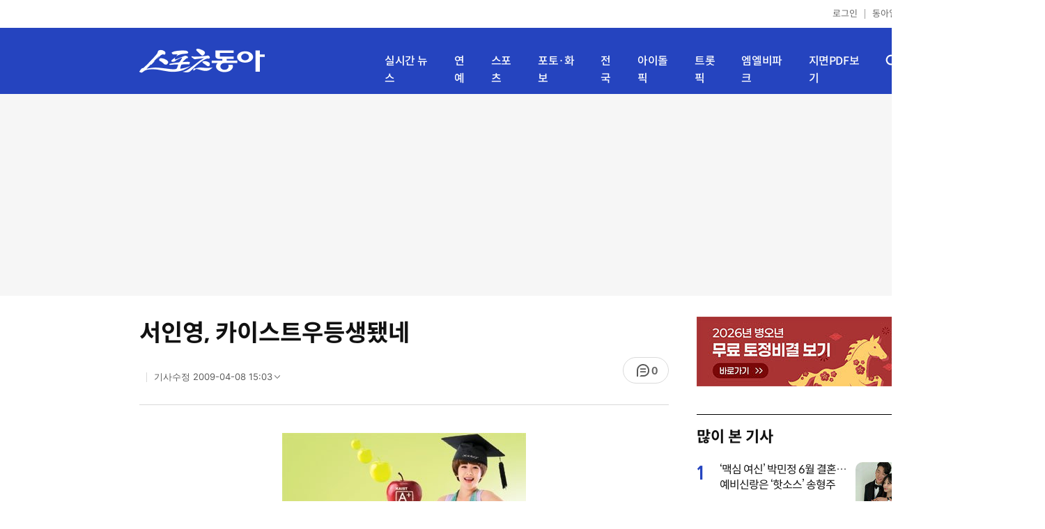

--- FILE ---
content_type: text/html; charset=UTF-8
request_url: https://sports.donga.com/news/article/all/20080602/5110702/1
body_size: 12714
content:
<!doctype html>
<html lang="ko">
<head>
    <title>서인영, 카이스트우등생됐네｜스포츠동아</title>
    <meta http-equiv="Content-Type" content="text/html; charset=utf-8" />
    <meta http-equiv="X-UA-Compatible" content="IE=edge" />
    <meta name="description" content="‘서인영 카이스트에서 A+.’  그룹 쥬얼리의 멤버 서인영이 카이스트(KAIST)에서 최고점인 ‘A+’를 받았다." />
    <meta name="writer" content="스포츠동아" />
    <meta name='referrer' content='unsafe-url' />
    <link rel="image_src" href="https://dimg1.donga.com/wps/SPORTS/IMAGE/2008/06/02/5057628.1.jpg" />
    <link rel="shortcut icon" href="https://image.donga.com/mobile/image/icon/sports/favicon.ico" />
    <link rel="canonical" href="https://sports.donga.com/news/article/all/20080602/5110702/1" />
    <meta name='robots' content='max-image-preview:standard'/>
<meta property="og:title" content="서인영, 카이스트우등생됐네" />
<meta property="og:image" content="https://dimg1.donga.com/wps/SPORTS/IMAGE/2008/06/02/5057628.1.jpg" />
<meta property="og:image:width" content="350" />
<meta property="og:image:height" content="416" />
<meta property="og:type" content="article" />
<meta property="og:site_name" content="스포츠동아" />
<meta property="og:description" content="‘서인영 카이스트에서 A+.’  그룹 쥬얼리의 멤버 서인영이 카이스트(KAIST)에서 최고점인 ‘A+’를 받았다." />
<meta property="og:pubdate" content="2008-06-02 00:00:00" />
<meta property='og:url' content='https://sports.donga.com/news/article/all/20080602/5110702/1'><meta name='twitter:url' content='https://sports.donga.com/news/article/all/20080602/5110702/1' />
<meta name="twitter:card" content="summary_large_image" />
<meta name="twitter:image:src" content="https://dimg1.donga.com/wps/SPORTS/IMAGE/2008/06/02/5057628.1.jpg" />
<meta name="twitter:site" content="@dongacom_enter" />
<meta name="twitter:description" content="‘서인영 카이스트에서 A+.’  그룹 쥬얼리의 멤버 서인영이 카이스트(KAIST)에서 최고점인 ‘A+’를 받았다." />
<meta name="twitter:title" content="서인영, 카이스트우등생됐네" />
<meta itemprop="name" content="서인영, 카이스트우등생됐네">
<meta itemprop="description" content="‘서인영 카이스트에서 A+.’  그룹 쥬얼리의 멤버 서인영이 카이스트(KAIST)에서 최고점인 ‘A+’를 받았다.">
<meta itemprop="image" content="https://dimg1.donga.com/wps/SPORTS/IMAGE/2008/06/02/5057628.1.jpg">
<meta name='taboola:url' content='https://sports.donga.com/news/article/all/20080602/5110702/1' />
    <meta name='categorycode' content='020101,020201'>
<meta name='categoryname' content='핫!이슈 핫!피플,방송현장·일반'>
<meta content="핫!이슈 핫!피플,방송현장·일반" property="article:section"><meta content="5110702" property="dable:item_id">
<meta content="" property="dable:author">
<meta content="핫!이슈 핫!피플,방송현장·일반" property="article:section">
<meta content="2008-06-02T00:00:00+09:00" property="article:published_time">
    
    <link rel='stylesheet' href='https://image.donga.com/donga_v1/css/donga_comment.css' />
    <link rel='stylesheet' href='https://image.donga.com/donga/css.v.2.0/slick.css' />   
    <link rel="stylesheet" type="text/css" href="https://image.donga.com/sportsdonga/2025/pc/css/sports_pc.css?t=20250528" />
    <script type='text/javascript' src="https://image.donga.com/donga/js.v.5.0/jquery-3.7.0.min.js"></script>
    <script type='text/javascript' src='https://image.donga.com/donga/js.v.5.0/slick.min.js'></script>   
    <script type='text/javascript' src="https://image.donga.com/donga/js.v.5.0/jquery-ui.min.js"></script>
    <script type='text/javascript' src="https://image.donga.com/donga/js.v.1.0/jquery-cookie.js"></script>
    <script type='text/javascript' src='https://image.donga.com/donga/js.v.1.0/donga.js'></script>
    <link rel="stylesheet" href="https://image.donga.com/donga/css.v.2.0/swiper-bundle.min.css" />
    <script type='text/javascript' src='https://image.donga.com/donga/js.v.5.0/swiper-bundle.min.js'></script>
    <script type='text/javascript' src="https://image.donga.com/sportsdonga/2025/pc/js/common.js"></script>    
    <script src="https://image.donga.com/donga/js.v.1.0/snsShare.js?t=20250528"></script>
    <script src="https://image.donga.com/js/kakao.link.js"></script>
    <script src="https://image.donga.com/donga/js/kakao-latest.min.js"></script>    
    
<script type="text/javascript" src="https://image.donga.com/donga/js.v.1.0/GAbuilder.js?t=20240911"></script>
<script type="text/javascript">
gabuilder = new GAbuilder('GTM-P4KS3JH') ;
let pageviewObj = {
    'up_login_status' : 'N',
        'ep_contentdata_content_id' : '5110702' ,
        'ep_contentdata_content_title' : '서인영, 카이스트우등생됐네' ,
        'ep_contentdata_delivered_date' : '2008-06-02 00:00:00' ,
        'ep_contentdata_content_category_1depth' : '-' ,
        'ep_contentdata_content_category_2depth' : '-' ,
        'ep_contentdata_content_type' : '-' ,
        'ep_contentdata_content_tags' : '-' ,
        'ep_contentdata_author_name' : '-' ,
        'ep_contentdata_content_source' : '' ,
        'ep_contentdata_content_multimedia' : '1' ,
        'ep_contentdata_content_characters' : '1364' ,
        'ep_contentdata_content_loginwall' : 'N' ,
        'ep_contentdata_content_series' : '-' ,
        'ep_contentdata_content_issue' : '-' ,
        'ep_contentdata_author_dept' : '-'
}
gabuilder.GAScreen(pageviewObj);
</script>
                <script>
                window.addEventListener('message', function (e) {
                    try {
                        var data = JSON.parse(e.data);
                        if ( data.event_name ){
                            let eventObj = {};
                            eventObj = {
                                event_name : data.event_name,
                                ep_button_name : data.ep_button_name,
                                ep_button_area : data.ep_button_area,
                                ep_button_category : data.ep_button_category
                            }
                            gabuilder.GAEventOBJ(eventObj) ;
                        }
                    }
                    catch
                    {
                        return ;
                    }
                });
            </script>
    <script type="application/ld+json">
{
    "@context": "https://schema.org",
    "@type": "NewsArticle",
    "@id": "https://sports.donga.com/news/article/all/20080602/5110702/1#newsarticle",
    "headline": "서인영, 카이스트우등생됐네",
    "description": "‘서인영 카이스트에서 A+.’  그룹 쥬얼리의 멤버 서인영이 카이스트(KAIST)에서 최고점인 ‘A+’를 받았다.",
    "inLanguage": "kr",
    "mainEntityOfPage": "https://sports.donga.com/news/article/all/20080602/5110702/1",
    "url": "https://sports.donga.com/news/article/all/20080602/5110702/1",
    "image": [
        {
            "@type": "ImageObject",
            "url": "https://dimg.donga.com/wps/SPORTS/IMAGE/2008/06/02/5057628.1.jpg",
            "width": 350,
            "height": 416,
            "caption": "서인영, 카이스트우등생됐네"
        }
    ],
    "datePublished": "2008-06-02T00:00:00+09:00",
    "dateModified": "2009-04-08T15:03:52+09:00",
    "author": [
        
    ],
    "publisher": {
        "@type": "Organization",
        "name": "스포츠동아",
        "url": "https://sports.donga.com", 
        "logo": {
            "@type": "ImageObject",
            "url": "https://image.donga.com/mobile/image/icon/sports/apple-touch-icon.png",
            "width": 120,
            "height": 120
        }
                ,
        "sameAs": [
                "https://newsstand.naver.com/314",
                "https://ko.wikipedia.org/wiki/스포츠동아"
        ]
    }
}
</script>    
</head>
<body>

<!-- Google Tag Manager (noscript) -->
<noscript><iframe src='https://www.googletagmanager.com/ns.html?id=GTM-P4KS3JH' height='0' width='0' style='display:none;visibility:hidden'></iframe></noscript>
<!-- End Google Tag Manager (noscript) -->    <div class="skip"><a href="#container">본문바로가기</a></div>
    <!-- header -->
    <div id="header">
        <div id="gnb">
            <ul class="gnb_list">
                <li><a href='https://secure.donga.com/membership/login.php?gourl=https%3A%2F%2Fsports.donga.com%2Fnews%2Farticle%2Fall%2F20080602%2F5110702%2F1'>로그인</a></li>
                <li class="donga"><a href="https://www.donga.com" target="_blank">동아일보</a></li>
            </ul>
        </div>
        <div id="inner_header_wrap">
            <div id="inner_header">
                <div class="logo">
                    <a href="https://sports.donga.com">
                        <img src="https://image.donga.com/sportsdonga/2025/pc/images/logo_sports.png" alt="스포츠동아" />
                    </a>
                </div>
                <ul class="menu_list">
                    <li><a href="https://sports.donga.com/news">실시간 뉴스</a></li>
                    <li><a href="https://sports.donga.com/ent">연예</a></li>
                    <li><a href="https://sports.donga.com/sports">스포츠</a></li>
                    <li><a href="https://sports.donga.com/photo">포토·화보</a></li>
                    <li><a href="https://sports.donga.com/region">전국</a></li>
                    <li><a href="https://idolpick.donga.com" target="_blank">아이돌픽</a></li>
                    <li><a href="https://trotpick.donga.com" target="_blank">트롯픽</a></li>
                    <li><a href="https://mlbpark.donga.com" target="_blank">엠엘비파크</a></li>
                    <li><a href="https://sports.donga.com/pdf">지면PDF보기</a></li>
                </ul>
                <div class="header_right">
                    <span class="btn_allmenu">전체메뉴보기</span>
                </div>
            </div>
            <!-- 전체메뉴 -->
            <div id="allmenu_layer">
                <div class="allmenu_con">
                    <div class="wrap_menu">
                        <div class="menu_news">
                            <span class="tit">뉴스</span>
                            <ul class="allmenu_list">
                                <li><a href="https://sports.donga.com/news">실시간뉴스</a></li>
                                <li><a href="https://sports.donga.com/ent">연예</a></li>
                                <li><a href="https://sports.donga.com/sports">스포츠</a></li>
                                <li><a href="https://sports.donga.com/photo">포토·화보</a></li>
                                <li><a href="https://sports.donga.com/idolnews">아이돌뉴스</a></li>
                                <li><a href="https://sports.donga.com/interview">인터뷰</a></li>
                                <li><a href="https://sports.donga.com/series">기자스페셜</a></li>
                            </ul>
                        </div>
                        <div class="menu_con">
                            <ul class="site_list">
                                <li><a href="https://idolpick.donga.com/" target="_blank">아이돌픽</a></li>
                                <li><a href="https://mlbpark.donga.com" target="_blank">MLBPARK</a></li>
                                <li><a href="https://voda.donga.com" target="_blank">VODA</a></li>
                                <li><a href="https://www.sinunse.com" target="_blank">운세</a></li>
                                <li><a href="https://bizn.donga.com" target="_blank">비즈N</a></li>
                                <li><a href="https://studio.donga.com" target="_blank">VOSS</a></li>
                                <li><a href="https://www.donga.com" target="_blank">동아닷컴</a></li>
                            </ul>
                        </div>
                        <!-- 검색 -->
                        <div class="search">
                            <div class="search_form">
                                <form action="https://sports.donga.com/search">
                                    <fieldset>
                                        <legend>전체 검색 영역</legend>
                                        <span class="search_txt">궁금하신 키워드를 검색해 보세요.</span>
                                        <label for="allSearch" class="hidden">전체 검색어 입력</label>
                                        <input type="text" id="allSearch" name="query" class="inp" autocomplete="off" placeholder="검색어를 입력해 주세요." />
                                        <button id="sportsSearch" class="btn_search" type="submit"><span>검색</span></button>
                                    </fieldset>
                                </form>
                            </div>
                        </div>
                        <!-- //검색 -->
                    </div>
                </div>
            </div>
            <!-- //전체메뉴 -->
        </div>
    </div>
    <!-- //header -->
    <div id='ad_top' class='ad_top'><script type='text/javascript' src='https://yellow.contentsfeed.com/RealMedia/ads/adstream_jx.ads/sports.donga.com/@Top'></script></div><div id='container' class='view_page'><div id='contents'><div class='sub_content article_cont'><div class='list_content'><div class='article_tit'>
    <h1 class='tit'>서인영, 카이스트우등생됐네</h1>
    <ul class="news_info">
        <li></li>
        <li><button data-date aria-expanded='false' aria-haspopup='true' aria-controls='dateInfo'>기사수정 <span aria-hidden='true'>2009-04-08 15:03</span><i class='arw bottom'><svg><use href='#arw-top-s'></use></svg></i></button><div id='dateInfo' class='date_info'><p>입력 <span aria-hidden='true'>2008-06-02 00:00</span></div></li>
    </ul>
    <div class="right">
        <span class="btn_reply" data-target='modalComment'><span class="replyCnt"></span></span>
    </div>
</div>
<div itemprop="articleBody" class="articleBody">
    
    <div class='article_txt'>
        <div class='article_word' id='article_body' >
            <div class='photo_view'><div class='articlePhoto' align='center'><div class='' style='display:inline-block;'><img src='https://dimg.donga.com/wps/SPORTS/IMAGE/2008/06/02/5057628.1.jpg' alt=''><p style='word-break:break-all;width:350px;'></p></div></div></div><div class='subcont_ad01'><script type='text/javascript' src='https://yellow.contentsfeed.com/RealMedia/ads/adstream_jx.ads/sports20.donga.com/pc@Middle'></script></div><br>
            <div class='sub_title01'>4개과목모두합격점…화학실험 A+ 최고점</div>
            <DTPACS><DTP ID=5057628.1.1.jpg><DTPAE>‘서인영 카이스트에서 A+.’

 그룹 쥬얼리의 멤버 서인영이 카이스트(KAIST)에서 최고점인 ‘A+’를 받았다. 서인영은 케이블TV Mnet의 리얼리티 프로그램 ‘서인영의 카이스트’를 통해 한 학기동안 청강생 자격으로 4개의 정규 과목을 수강했다. 

 최근 프로그램의 종영과 함께 기말 시험 또한 마무리되면서 시청자의 관심은 ‘과연 서인영이 낙제를 면할 것인가’에 쏠렸다. 결과는 예상을 깬 ‘이변’. 4개 과목을 모두 통과했고, 일반 화학 실험은 재학생도 힘들다는 A+를 획득한 것.

 ‘서인영의 카이스트’ 관계자는 2일 “최고점을 받은 일반 화학 실험을 비롯해 수강 과목 모두를 통과했다는 통보를 학교측으로부터 받았다”며 “화학 실험은 실험 기기를 잘 다룬 서인영의 뛰어난 손재주가 한 몫 했다”고 전했다.

 또한 낙제가 예상됐던 영어 회화도 영어로 진행된 프리젠테이션을 통해 합격점을 받았다. 이 관계자는 “서인영은 ‘카이스트를 통한 서인영에 대한 대중의 인식 변화’란 주제로 약 10여 분간 영어 발표를 진행했다”며 “거리에서 만난 일반인과 동료 연예인들의 반응을 직접 영어로 인터뷰해 제작한 자료 영상을 곁들여 좋은 평가를 받았다”고 밝혔다.

  카이스트측은 프로그램 제작에 관련된 협조 의뢰를 받고 ‘학교 홍보를 위해 연예인이라하여 학적 관리에 특별한 예외를 두지 않겠다’며 다른 학생과 동등하게 평가하겠다는 입장을 천명했다.

 실제로 서인영은 기말 고사 준비를 위해 2주간 하루 평균 1∼2시간 잠을 청하는 강행군을 했다. 그녀는 ‘스포츠동아’와의 인터뷰에서 “무엇보다 나 자신과의 싸움에서 이기고 싶었다”며 “공부가 주는 희열을 뒤늦게나마 알게 됐다”고 소감을 밝혔다.     

 한편 서인영의 남다른 열성은 학교 측에 깊은 인상을 남겼다. 카이스트는 학생회와 협의, 단풍나무를 ‘서인영 나무’로 이름 지어 교정에 심을 계획이다.

 카이스트가 이례적으로 연예인 이름으로 기념식수를 하게 된 배경은 2가지. 서인영이 방송 프로그램을 통해 학교 이미지를 높이는데 크게 기여했고, 그녀가 청강생 자격으로 한 학기를 수학하면서 기대 이상의 우수한 성적을 냈다는 것이다.

 카이스트가 기념 수종을 단풍나무로 택한 것도 남다른 의미가 숨어 있다. 또 다른 관계자는 “카이스트에 깊게 뿌리내리라는 의미로 식수를 결정했다는 설명을 들었다”며 “또한 지금처럼 ‘색깔 있게 살라’는 바람을 더해 단풍나무를 정했다고 한다”고 전했다.

 서인영 나무의 기념식수는 학교 측과 서인영, 프로그램 제작진만 참여한 가운데 3일 비공개로 진행될 예정이다. 이 모습은 5일 종영되는 ‘서인영의 카이스트’ 마지막 회에 공개된다.

허민녕 기자 justin@donga.com
            <p class="copyright">Copyright &copy; 스포츠동아. All rights reserved. 무단 전재, 재배포 및 AI학습 이용 금지</p>
        </div>
    </div>
    <div class="layer_area_wrap">
        <div class="layer_area">
            <div class="reply_num"><span class="replyCnt"></span></div>
            <div class="share_num"><span>공유하기</span></div>
        </div>
            
            <div class="modal share_box">
                <p class="tit">공유하기</p>
                
                <div id="snsPanel" class='snsPanel' role="tabpanel" aria-labelledby="snsTab">
                    <ul class="share_link_list">
                        <li class='share_link_node kakaotalk'><a href='javascript:void(0);' data-sns-type='kakaotalk'><span class='is_blind'>카카오톡으로 공유하기</span><i class='ic'><svg><use href='#ic-kakao-talk'></use></svg></i></a></li><li class='share_link_node facebook'><a href='javascript:void(0);' data-sns-type='facebook'><span class='is_blind'>페이스북으로 공유하기</span><i class='ic'><svg><use href='#ic-facebook'></use></svg></i></a></li><li class='share_link_node twitter'><a href='javascript:void(0);' data-sns-type='twitter'><span class='is_blind'>트위터로 공유하기</span><i class='ic'><svg><use href='#ic-twitter'></use></svg></i></a></li>   
                    </ul>
                        
    <div class="input_wrap copy">
        <input type="text" name="copyurl" class='url_inp' value="https://sports.donga.com/news/article/all/20080602/5110702/1" readonly="">
        <a href='javascript:void(0);' data-sns-type='copyurl' class="copy_btn btn_copyurl">URL 복사</a>
    </div>
                </div>
                
                <button class="close_btn">
                    <span class="is_blind">창 닫기</span>
                    <i class="ic">
                        <svg>
                            <use href="#ic-close"></use>
                        </svg>
                    </i>
                </button>
            </div>
            
        <script>
        window.snsShare = new snsShare( {  kakaotalkKey : '74003f1ebb803306a161656f4cfe34c4' ,  url : 'https://sports.donga.com/news/article/all/20080602/5110702/1'  } ) ;
    
        $(document).on('click',".snsPanel a[data-sns-type], .snsPanel button[data-sns-type]",function (e) {
            e.preventDefault();
            var snsType = $(this).data('sns-type');
            var snsPanel = $(this).parents('.snsPanel') ;
            var customUrl = snsPanel.data('sns-url');            
            var customTitle = snsPanel.data('sns-title');            
            var customDesc = snsPanel.data('sns-desc');            
            var customImageUrl = snsPanel.data('sns-imgurl');            
    
                
            let eventObj = {};
            var ep_button_name = "" ;
            switch (snsType) {
                case 'facebook':
                    ep_button_name = "공유하기_페이스북" ;            
                    break;
                case 'twitter':
                    ep_button_name = "공유하기_트위터" ;
                    break;
                case 'kakaotalk':
                    ep_button_name = "공유하기_카카오톡" ;
                    break;
                case 'naverband':
                    ep_button_name = "공유하기_네이버밴드" ;
                    break;
                case 'naverline':
                    ep_button_name = "공유하기_라인" ;
                    break;
                case 'copyurl':
                    ep_button_name = "공유하기_URL복사" ;
                    break;
                case 'email':
                    ep_button_name = "공유하기_이메일" ;
                    break;
                default:
                    return;
            }
            eventObj = {
                event_name : 'share_event',
                ep_button_name : ep_button_name,
                ep_button_area : '공유하기',
                ep_button_category : '공유하기'
            }   
    
            if ( window.gabuilder ) gabuilder.GAEventOBJ(eventObj) ;
                
            if ( window.spinTopParams ) _spinTopSNSShare(spinTopParams);
    
            switch (snsType) {
                case 'facebook':
                    snsShare.facebook( { 
                        url : customUrl,
                        utmQueryString : 'utm_source=facebook&utm_medium=share&utm_campaign=article_share_fb'
                    } );
                    break;
                case 'twitter':
                    snsShare.twitter( { 
                        url : customUrl,
                        title : customTitle,
                        desc : customDesc,
                        utmQueryString : 'utm_source=twitter&utm_medium=share&utm_campaign=article_share_tw'
                    } );
                    break;
                case 'kakaotalk':
                    snsShare.kakaotalk( { 
                        url : customUrl,
                        title : customTitle,
                        desc : customDesc,
                        imageUrl : customImageUrl,
                        utmQueryString : 'utm_source=kakao&utm_medium=share&utm_campaign=article_share_kt'
                    } );
                    break;
                case 'naverband':
                    snsShare.naverband( { 
                        url : customUrl,
                        title : customTitle,
                        desc : customDesc,
                        utmQueryString : 'utm_source=naver&utm_medium=share&utm_campaign=article_share_bd'
                    } );
                    break;
                case 'naverline':
                    snsShare.naverline( { 
                        url : customUrl,
                        title : customTitle,
                        desc : customDesc,
                        utmQueryString : 'utm_source=naver&utm_medium=share&utm_campaign=article_share_nl'
                    } );
                    break;
                case 'copyurl':
                    snsShare.copyurl( $(this) );
                    break;
                case 'email':
                    snsShare.email( {
                        gid : '5110702'  ,
                        date : '20080602'  ,
                        product : 'SPORTS'
                    } );
                    break;
                default:
                    return;
            }     
        });
        </script>
        <div class='sub_ad02'><script type='text/javascript' src='https://yellow.contentsfeed.com/RealMedia/ads/adstream_jx.ads/sports20.donga.com/pc@Bottom'></script></div>
    </div>
</div>
<script type='text/javascript' src='https://image.donga.com/donga/js.v.5.0/spintop-comment-test1.js?t=20250316'></script>
<script>
   var spinTopParams = new Array();
   spinTopParams['length'] = '10' ;
   spinTopParams['show'] = '3';
   spinTopParams['anchor'] = '0';
   spinTopParams['site'] = 'sports.donga.com' ;
   spinTopParams['newsid'] = '5110702' ;
   spinTopParams['newsurl'] = 'https://sports.donga.com/news/article/all/20080602/5110702/1' ;
   spinTopParams['newstitle'] = '서인영, 카이스트우등생됐네' ;
   spinTopParams['newsimage'] = 'https://dimg.donga.com/wps/SPORTS/IMAGE/2008/06/02/5057628.1.jpg' ;

   $(document).ready(function(){
       _spinTopCount(spinTopParams);
       _spinTop (spinTopParams, 1, 0 ) ;
   });
</script>
<div class='news_slide_wrap'><div class='news_slide swiper'><span class='tit'>주요 뉴스</span><ul class='news_con swiper-wrapper'><li class='img_no swiper-slide'><a href='https://sports.donga.com/article/all/20080519/5109354/1'><span class='txt'>서인영, 생방 중 목소리 안나와 무대뒤서 ‘펑펑’ </span></a></li><li class='img_no swiper-slide'><a href='https://sports.donga.com/article/all/20080602/5110625/1'><span class='txt'>서인영, 세계적인 화장품브랜드 ‘메이블린 뉴욕’ 모델로 발탁</span></a></li></ul></div><div class='swiper-button-prev slick-arrow'></div><div class='swiper-button-next slick-arrow'></div></div>
<div id='taboola-below-article-thumbnails' class='trc_related_container trc_spotlight_widget trc_elastic trc_elastic_thumbnails-a'><script type='text/javascript' src='https://yellow.contentsfeed.com/RealMedia/ads/adstream_jx.ads/sports20.donga.com/pc@Bottom1'></script></div>
<div class='today_sportnews'><div class='sub_ad04'><script type='text/javascript' src='https://yellow.contentsfeed.com/RealMedia/ads/adstream_jx.ads/sports20.donga.com/pc@Bottom2'></script></div></div>

<div class='recom_list'><ul class='news_con'><li><a href='https://sports.donga.com/ent/article/all/20260122/133208780/1' class='top'><span class='thumb'><img src='https://dimg.donga.com/a/232/174/95/1/wps/SPORTS/IMAGE/2026/01/22/133208784.1.jpg' alt='미자, 이중턱에 화들짝…“100kg 된 나, 조심해야지”' /></span></a><a href='https://sports.donga.com/ent/article/all/20260122/133208780/1' class='txt_box'><span class='txt'>미자, 이중턱에 화들짝…“100kg 된 나, 조심해야지”</span></a></li><li><a href='https://sports.donga.com/ent/article/all/20260125/133225088/1' class='top'><span class='thumb'><img src='https://dimg.donga.com/a/232/174/95/1/wps/SPORTS/IMAGE/2026/01/25/133225089.1.png' alt='박신혜, ‘언더커버 미쓰홍’ 공항 전력 질주…고경표와 심리전 격화' /></span></a><a href='https://sports.donga.com/ent/article/all/20260125/133225088/1' class='txt_box'><span class='txt'>박신혜, ‘언더커버 미쓰홍’ 공항 전력 질주…고경표와 심리전 격화</span></a></li><li><a href='https://sports.donga.com/ent/article/all/20260125/133224507/1' class='top'><span class='thumb'><img src='https://dimg.donga.com/a/232/174/95/1/wps/SPORTS/IMAGE/2026/01/25/133224508.1.png' alt='김지민 母, 김준호 첫 열애에 솔직 고백…“나이 차이 커서”' /></span></a><a href='https://sports.donga.com/ent/article/all/20260125/133224507/1' class='txt_box'><span class='txt'>김지민 母, 김준호 첫 열애에 솔직 고백…“나이 차이 커서”</span></a></li><li><a href='https://sports.donga.com/ent/article/all/20260125/133225149/1' class='top'><span class='thumb'><img src='https://dimg.donga.com/a/232/174/95/1/wps/SPORTS/IMAGE/2026/01/25/133225150.1.png' alt='차은우 ‘200억 탈세 의혹’ 법조계 분석…“소속사 개입 가능성”[SD이슈]' /></span></a><a href='https://sports.donga.com/ent/article/all/20260125/133225149/1' class='txt_box'><span class='txt'>차은우 ‘200억 탈세 의혹’ 법조계 분석…“소속사 개입 가능성”[SD이슈]</span></a></li><li><a href='https://sports.donga.com/ent/article/all/20260125/133224849/1' class='top'><span class='thumb'><img src='https://dimg.donga.com/a/232/174/95/1/wps/SPORTS/IMAGE/2026/01/25/133224851.1.jpg' alt='몬스타엑스 주헌, 솔로 컴백에 美 포브스 주목…“강한 한 방 날린다”' /></span></a><a href='https://sports.donga.com/ent/article/all/20260125/133224849/1' class='txt_box'><span class='txt'>몬스타엑스 주헌, 솔로 컴백에 美 포브스 주목…“강한 한 방 날린다”</span></a></li><li><a href='https://sports.donga.com/ent/article/all/20260125/133224719/1' class='top'><span class='thumb'><img src='https://dimg.donga.com/a/232/174/95/1/wps/SPORTS/IMAGE/2026/01/25/133224722.1.png' alt='송혜교, ‘매니저 갑질’과 달랐다…스태프 알뜰히 챙겨 “고마워”' /></span></a><a href='https://sports.donga.com/ent/article/all/20260125/133224719/1' class='txt_box'><span class='txt'>송혜교, ‘매니저 갑질’과 달랐다…스태프 알뜰히 챙겨 “고마워”</span></a></li><li><a href='https://sports.donga.com/ent/article/all/20260122/133208826/2' class='top'><span class='thumb'><img src='https://dimg.donga.com/a/232/174/95/1/wps/SPORTS/IMAGE/2026/01/22/133208807.3.jpg' alt='제니, 아슬아슬 가죽 튜브톱…역대급 과감한 파티룩 [DA★]' /></span></a><a href='https://sports.donga.com/ent/article/all/20260122/133208826/2' class='txt_box'><span class='txt'>제니, 아슬아슬 가죽 튜브톱…역대급 과감한 파티룩 [DA★]</span></a></li><li><a href='https://sports.donga.com/ent/article/all/20260125/133224600/1' class='top'><span class='thumb'><img src='https://dimg.donga.com/a/232/174/95/1/wps/SPORTS/IMAGE/2026/01/25/133224605.1.jpg' alt='김태우, 여우 사냥꾼 변신…장발·선글라스 충격(오인간)' /></span></a><a href='https://sports.donga.com/ent/article/all/20260125/133224600/1' class='txt_box'><span class='txt'>김태우, 여우 사냥꾼 변신…장발·선글라스 충격(오인간)</span></a></li><li><a href='https://sports.donga.com/ent/article/all/20260125/133224537/1' class='top'><span class='thumb'><img src='https://dimg.donga.com/a/232/174/95/1/wps/SPORTS/IMAGE/2026/01/25/133224539.1.png' alt='차주영, 건강 문제로 활동 중단…비출혈 치료 끝에 이비인후과 수술' /></span></a><a href='https://sports.donga.com/ent/article/all/20260125/133224537/1' class='txt_box'><span class='txt'>차주영, 건강 문제로 활동 중단…비출혈 치료 끝에 이비인후과 수술</span></a></li><li><a href='https://sports.donga.com/ent/article/all/20260125/133224486/1' class='top'><span class='thumb'><img src='https://dimg.donga.com/a/232/174/95/1/wps/SPORTS/IMAGE/2026/01/25/133224487.1.png' alt='‘45세 둘째 임신’ 박은영, 정주리에게 배운 파격 자연분만 비법 공개' /></span></a><a href='https://sports.donga.com/ent/article/all/20260125/133224486/1' class='txt_box'><span class='txt'>‘45세 둘째 임신’ 박은영, 정주리에게 배운 파격 자연분만 비법 공개</span></a></li><li><a href='https://sports.donga.com/ent/article/all/20260125/133224559/1' class='top'><span class='thumb'><img src='https://dimg.donga.com/a/232/174/95/1/wps/SPORTS/IMAGE/2026/01/25/133224561.1.png' alt='만삭 아내 위해 새벽 상차림…‘결혼지옥’ 남편 특급 케어의 속사정' /></span></a><a href='https://sports.donga.com/ent/article/all/20260125/133224559/1' class='txt_box'><span class='txt'>만삭 아내 위해 새벽 상차림…‘결혼지옥’ 남편 특급 케어의 속사정</span></a></li><li><a href='https://sports.donga.com/ent/article/all/20260123/133216985/1' class='top'><span class='thumb'><img src='https://dimg.donga.com/a/232/174/95/1/wps/SPORTS/IMAGE/2026/01/23/133216993.1.png' alt='이지혜, 두 아이 동시에 병원行…“몇 살 돼야 편해질까”' /></span></a><a href='https://sports.donga.com/ent/article/all/20260123/133216985/1' class='txt_box'><span class='txt'>이지혜, 두 아이 동시에 병원行…“몇 살 돼야 편해질까”</span></a></li><li><a href='https://sports.donga.com/ent/article/all/20260123/133215696/1' class='top'><span class='thumb'><img src='https://dimg.donga.com/a/232/174/95/1/wps/SPORTS/IMAGE/2026/01/23/133215712.1.jpg' alt='히말라야에 걸린 임영웅 이름, 이게 팬덤 클래스' /></span></a><a href='https://sports.donga.com/ent/article/all/20260123/133215696/1' class='txt_box'><span class='txt'>히말라야에 걸린 임영웅 이름, 이게 팬덤 클래스</span></a></li><li><a href='https://sports.donga.com/ent/article/all/20260122/133214741/1' class='top'><span class='thumb'><img src='https://dimg.donga.com/a/232/174/95/1/wps/SPORTS/IMAGE/2026/01/22/133214763.1.png' alt='서민정, ‘하이킥’ 19년 후 46세…“한국 공기 그리워”' /></span></a><a href='https://sports.donga.com/ent/article/all/20260122/133214741/1' class='txt_box'><span class='txt'>서민정, ‘하이킥’ 19년 후 46세…“한국 공기 그리워”</span></a></li><li><a href='https://sports.donga.com/ent/article/all/20260125/133225292/1' class='top'><span class='thumb'><img src='https://dimg.donga.com/a/232/174/95/1/wps/SPORTS/IMAGE/2026/01/25/133225295.1.png' alt='남규리, 첫 나홀로 홍콩 여행 ‘우당탕’…‘절친’ 이세영과 깜짝 데이트' /></span></a><a href='https://sports.donga.com/ent/article/all/20260125/133225292/1' class='txt_box'><span class='txt'>남규리, 첫 나홀로 홍콩 여행 ‘우당탕’…‘절친’ 이세영과 깜짝 데이트</span></a></li><li><a href='https://sports.donga.com/ent/article/all/20260123/133215234/1' class='top'><span class='thumb'><img src='https://dimg.donga.com/a/232/174/95/1/wps/SPORTS/IMAGE/2026/01/23/133215235.1.jpg' alt='이세영, 홍콩 마라톤 완주 인증…메달 들고 ‘건강미’ 폭발' /></span></a><a href='https://sports.donga.com/ent/article/all/20260123/133215234/1' class='txt_box'><span class='txt'>이세영, 홍콩 마라톤 완주 인증…메달 들고 ‘건강미’ 폭발</span></a></li><li><a href='https://sports.donga.com/ent/article/all/20260125/133224523/1' class='top'><span class='thumb'><img src='https://dimg.donga.com/a/232/174/95/1/wps/SPORTS/IMAGE/2026/01/25/133224524.1.png' alt='이찬원, ‘서프라이즈 미스터리 살롱’ MC 데뷔…첫 방송 눈도장' /></span></a><a href='https://sports.donga.com/ent/article/all/20260125/133224523/1' class='txt_box'><span class='txt'>이찬원, ‘서프라이즈 미스터리 살롱’ MC 데뷔…첫 방송 눈도장</span></a></li><li><a href='https://sports.donga.com/ent/article/all/20260125/133224810/1' class='top'><span class='thumb'><img src='https://dimg.donga.com/a/232/174/95/1/wps/SPORTS/IMAGE/2026/01/25/133224820.1.jpg' alt='김고은, 샤넬로 완성한 공항패션…2026 오뜨 꾸뛰르 참석' /></span></a><a href='https://sports.donga.com/ent/article/all/20260125/133224810/1' class='txt_box'><span class='txt'>김고은, 샤넬로 완성한 공항패션…2026 오뜨 꾸뛰르 참석</span></a></li></ul></div>
<div id='taboola-below-article-thumbnails-2nd'><script type='text/javascript' src='https://yellow.contentsfeed.com/RealMedia/ads/adstream_jx.ads/sports20.donga.com/pc@Position1'></script></div></div><div id='aside'><div class='aside_banner'><a href='https://www.sinunse.com/' target='_blank'><img src='https://image.donga.com/sportsdonga/2025/pc/images/banner/20260115/sinunse_300_100.jpg' alt='신운세' /></a></div><div class='ad_aside02'><script type='text/javascript' src='https://yellow.contentsfeed.com/RealMedia/ads/adstream_jx.ads/sports20.donga.com/pc@Right'></script></div><div class='best_click rank'><span class='tit'>많이 본 기사</span><ul class='best_list'><li><span class='num'>1</span><div class='thumb_s'><a href='https://sports.donga.com/ent/article/all/20260123/133218183/1'><img src='https://dimg.donga.com/a/72/72/95/1/wps/SPORTS/IMAGE/2026/01/23/133218182.1.jpg' alt='‘맥심 여신’ 박민정 6월 결혼…예비신랑은 ‘핫소스’ 송형주'></a></div><div class='vt_con'><div class='desc'><div class='inner_desc'><a href='https://sports.donga.com/ent/article/all/20260123/133218183/1'><span class='txt'>‘맥심 여신’ 박민정 6월 결혼…예비신랑은 ‘핫소스’ 송형주</span></a></div></div></div></li><li><span class='num'>2</span><div class='thumb_s'><a href='https://sports.donga.com/ent/article/all/20260124/133222601/1'><img src='https://dimg.donga.com/a/72/72/95/1/wps/SPORTS/IMAGE/2026/01/24/133222596.1.jpg' alt='홍진영, 차원이 다른 몸매…만원대 수영복 감당 불가'></a></div><div class='vt_con'><div class='desc'><div class='inner_desc'><a href='https://sports.donga.com/ent/article/all/20260124/133222601/1'><span class='txt'>홍진영, 차원이 다른 몸매…만원대 수영복 감당 불가</span></a></div></div></div></li><li><span class='num'>3</span><div class='thumb_s'><a href='https://sports.donga.com/ent/article/all/20260123/133221389/1'><img src='https://dimg.donga.com/a/72/72/95/1/wps/SPORTS/IMAGE/2026/01/23/133221387.1.jpg' alt='‘40억 건물주’ 이해인, 파격 터진 피아노 연주 ‘민망+아찔’ [DA★]'></a></div><div class='vt_con'><div class='desc'><div class='inner_desc'><a href='https://sports.donga.com/ent/article/all/20260123/133221389/1'><span class='txt'>‘40억 건물주’ 이해인, 파격 터진 피아노 연주 ‘민망+아찔’ [DA★]</span></a></div></div></div></li><li><span class='num'>4</span><div class='thumb_s'><a href='https://sports.donga.com/ent/article/all/20260124/133222362/1'><img src='https://dimg.donga.com/a/72/72/95/1/wps/SPORTS/IMAGE/2026/01/24/133222360.1.jpg' alt='‘연매출 30억’ 양준혁 3000평 방어 양식장 공개…장민호 먹방 대박'></a></div><div class='vt_con'><div class='desc'><div class='inner_desc'><a href='https://sports.donga.com/ent/article/all/20260124/133222362/1'><span class='txt'>‘연매출 30억’ 양준혁 3000평 방어 양식장 공개…장민호 먹방 대박</span></a></div></div></div></li><li><span class='num'>5</span><div class='thumb_s'><a href='https://sports.donga.com/ent/article/all/20260124/133222491/1'><img src='https://dimg.donga.com/a/72/72/95/1/wps/SPORTS/IMAGE/2026/01/24/133222487.1.jpg' alt='달샤벳 조아영, 이 정도였어? 반전 비키니 [DA★]'></a></div><div class='vt_con'><div class='desc'><div class='inner_desc'><a href='https://sports.donga.com/ent/article/all/20260124/133222491/1'><span class='txt'>달샤벳 조아영, 이 정도였어? 반전 비키니 [DA★]</span></a></div></div></div></li></ul></div><div class='ad_aside01'><script type='text/javascript' src='https://yellow.contentsfeed.com/RealMedia/ads/adstream_jx.ads/sports20.donga.com/pc@Right1'></script></div><div class='star_sns'><h3 class='tit'>스타★들의 SNS 소식</h3><ul class='long_photo'><li><a href='https://sports.donga.com/ent/article/all/20260125/133225239/1' class='top'><span class='thumb'><img src='https://dimg.donga.com/a/140/140/95/1/wps/SPORTS/IMAGE/2026/01/25/133225240.1.png' alt='제니, 30번째 생일 케이크 공개…어린 시절 사진에 “기분이 이상해”' /></span></a><a href='https://sports.donga.com/ent/article/all/20260125/133225239/1'><span class='txt'>제니, 30번째 생일 케이크 공개…어린 시절 사진에 “기분이 이상해”</span></a></li><li><a href='https://sports.donga.com/ent/article/all/20260124/133222491/1' class='top'><span class='thumb'><img src='https://dimg.donga.com/a/140/140/95/1/wps/SPORTS/IMAGE/2026/01/24/133222487.1.jpg' alt='달샤벳 조아영, 이 정도였어? 반전 비키니 [DA★]' /></span></a><a href='https://sports.donga.com/ent/article/all/20260124/133222491/1'><span class='txt'>달샤벳 조아영, 이 정도였어? 반전 비키니 [DA★]</span></a></li><li><a href='https://sports.donga.com/ent/article/all/20260123/133221389/1' class='top'><span class='thumb'><img src='https://dimg.donga.com/a/140/140/95/1/wps/SPORTS/IMAGE/2026/01/23/133221387.1.jpg' alt='‘40억 건물주’ 이해인, 파격 터진 피아노 연주 ‘민망+아찔’ [DA★]' /></span></a><a href='https://sports.donga.com/ent/article/all/20260123/133221389/1'><span class='txt'>‘40억 건물주’ 이해인, 파격 터진 피아노 연주 ‘민망+아찔’ [DA★]</span></a></li><li><a href='https://sports.donga.com/ent/article/all/20260123/133218288/1' class='top'><span class='thumb'><img src='https://dimg.donga.com/a/140/140/95/1/wps/SPORTS/IMAGE/2026/01/23/133218295.1.jpg' alt='이지훈♥아야네, 둘째 유산 딛고 웃었다…“얼마 만의 자유데이”' /></span></a><a href='https://sports.donga.com/ent/article/all/20260123/133218288/1'><span class='txt'>이지훈♥아야네, 둘째 유산 딛고 웃었다…“얼마 만의 자유데이”</span></a></li></ul></div><div class='ad_aside06'><script type='text/javascript' src='https://yellow.contentsfeed.com/RealMedia/ads/adstream_jx.ads/sports20.donga.com/pc@Right2'></script></div><div class='widget_box rank'><span class='tit'>연예 랭킹</span><ul class='hottest_list'><li><span class='num'>1</span><div class='thumb_s'><a href='https://sports.donga.com/ent/article/all/20260123/133218183/1'><img src='https://dimg.donga.com/a/72/72/95/1/wps/SPORTS/IMAGE/2026/01/23/133218182.1.jpg' alt='‘맥심 여신’ 박민정 6월 결혼…예비신랑은 ‘핫소스’ 송형주'></a></div><div class='vt_con'><div class='desc'><div class='inner_desc'><a href='https://sports.donga.com/ent/article/all/20260123/133218183/1'><span class='txt'>‘맥심 여신’ 박민정 6월 결혼…예비신랑은 ‘핫소스’ 송형주</span></a></div></div></div></li><li><span class='num'>2</span><div class='thumb_s'><a href='https://sports.donga.com/ent/article/all/20260124/133222362/1'><img src='https://dimg.donga.com/a/72/72/95/1/wps/SPORTS/IMAGE/2026/01/24/133222360.1.jpg' alt='‘연매출 30억’ 양준혁 3000평 방어 양식장 공개…장민호 먹방 대박'></a></div><div class='vt_con'><div class='desc'><div class='inner_desc'><a href='https://sports.donga.com/ent/article/all/20260124/133222362/1'><span class='txt'>‘연매출 30억’ 양준혁 3000평 방어 양식장 공개…장민호 먹방 대박</span></a></div></div></div></li><li><span class='num'>3</span><div class='thumb_s'><a href='https://sports.donga.com/ent/article/all/20260124/133222601/1'><img src='https://dimg.donga.com/a/72/72/95/1/wps/SPORTS/IMAGE/2026/01/24/133222596.1.jpg' alt='홍진영, 차원이 다른 몸매…만원대 수영복 감당 불가'></a></div><div class='vt_con'><div class='desc'><div class='inner_desc'><a href='https://sports.donga.com/ent/article/all/20260124/133222601/1'><span class='txt'>홍진영, 차원이 다른 몸매…만원대 수영복 감당 불가</span></a></div></div></div></li><li><span class='num'>4</span><div class='thumb_s'><a href='https://sports.donga.com/ent/article/all/20260125/133224400/1'><img src='https://dimg.donga.com/a/72/72/95/1/wps/SPORTS/IMAGE/2026/01/25/133224405.1.jpg' alt='박나래 ‘주사이모’ A 씨, ‘그알’ 후폭풍…“제작진은 살인자, 극단적 시도”[SD이슈]'></a></div><div class='vt_con'><div class='desc'><div class='inner_desc'><a href='https://sports.donga.com/ent/article/all/20260125/133224400/1'><span class='txt'>박나래 ‘주사이모’ A 씨, ‘그알’ 후폭풍…“제작진은 살인자, 극단적 시도”[SD이슈]</span></a></div></div></div></li><li><span class='num'>5</span><div class='thumb_s'><a href='https://sports.donga.com/ent/article/all/20260124/133222413/1'><img src='https://dimg.donga.com/a/72/72/95/1/wps/SPORTS/IMAGE/2026/01/24/133222410.1.jpg' alt='화사, 40kg대에도 건강美…글래머러스 드레스 자태'></a></div><div class='vt_con'><div class='desc'><div class='inner_desc'><a href='https://sports.donga.com/ent/article/all/20260124/133222413/1'><span class='txt'>화사, 40kg대에도 건강美…글래머러스 드레스 자태</span></a></div></div></div></li></ul></div><div class='ad_aside04'><script type='text/javascript' src='https://yellow.contentsfeed.com/RealMedia/ads/adstream_jx.ads/sports20.donga.com/pc@Right3'></script></div><div class='topic list rank'><span class='tit'>해외 토픽</span><div class='list_wrap_box'><div class='list_wrap'><ul class='list_con'><li><div class='thumb_s'><a href='https://sports.donga.com/inter/article/all/20260123/133218549/2'><img src='https://dimg.donga.com/a/110/73/95/1/wps/NEWS/IMAGE/2026/01/23/133218741.3.png' alt='“주인 찾아 260km 국경 질주” 5개월 만에 고양이가 돌아와'></a></div><div class='vt_con'><div class='desc'><div class='inner_desc'><a href='https://sports.donga.com/inter/article/all/20260123/133218549/2'><span class='txt'>“주인 찾아 260km 국경 질주” 5개월 만에 고양이가 돌아와</span></a></div></div></div></li><li><div class='thumb_s'><a href='https://sports.donga.com/inter/article/all/20260123/133218881/2'><img src='https://dimg.donga.com/a/110/73/95/1/wps/NEWS/IMAGE/2026/01/23/133219187.1.jpg' alt='트럼프 손등에 또 멍자국…“테이블에 부딪혔다” 해명'></a></div><div class='vt_con'><div class='desc'><div class='inner_desc'><a href='https://sports.donga.com/inter/article/all/20260123/133218881/2'><span class='txt'>트럼프 손등에 또 멍자국…“테이블에 부딪혔다” 해명</span></a></div></div></div></li><li><div class='thumb_s'><a href='https://sports.donga.com/inter/article/all/20260123/133217655/1'><img src='https://dimg.donga.com/a/110/73/95/1/wps/NEWS/IMAGE/2026/01/23/133217656.1.jpg' alt='스페인 여행 중 잃어버린 고양이, 250㎞ 달려 프랑스 집 찾아왔다'></a></div><div class='vt_con'><div class='desc'><div class='inner_desc'><a href='https://sports.donga.com/inter/article/all/20260123/133217655/1'><span class='txt'>스페인 여행 중 잃어버린 고양이, 250㎞ 달려 프랑스 집 찾아왔다</span></a></div></div></div></li><li><div class='thumb_s'><a href='https://sports.donga.com/inter/article/all/20260123/133216905/2'><img src='https://dimg.donga.com/a/110/73/95/1/wps/NEWS/IMAGE/2026/01/23/133216906.2.jpg' alt='美, WHO 탈퇴 마무리…미납 분담금 3800억원 끝내 안냈다'></a></div><div class='vt_con'><div class='desc'><div class='inner_desc'><a href='https://sports.donga.com/inter/article/all/20260123/133216905/2'><span class='txt'>美, WHO 탈퇴 마무리…미납 분담금 3800억원 끝내 안냈다</span></a></div></div></div></li><li><div class='thumb_s'><a href='https://sports.donga.com/inter/article/all/20260123/133216447/2'><img src='https://dimg.donga.com/a/110/73/95/1/wps/NEWS/IMAGE/2026/01/23/133216565.2.jpg' alt='“초봉 6천만원에 숙식 무료”…꿈의 직장인데 극한직업 어디?'></a></div><div class='vt_con'><div class='desc'><div class='inner_desc'><a href='https://sports.donga.com/inter/article/all/20260123/133216447/2'><span class='txt'>“초봉 6천만원에 숙식 무료”…꿈의 직장인데 극한직업 어디?</span></a></div></div></div></li></ul></div><div class='list_wrap'><ul class='list_con'><li><div class='thumb_s'><a href='https://sports.donga.com/inter/article/all/20260123/133216030/2'><img src='https://dimg.donga.com/a/110/73/95/1/wps/NEWS/IMAGE/2026/01/23/133216031.2.jpg' alt='쿠팡 “美주주 ‘ISDS 소송前 중재’ 요청, 회사 입장과 무관”'></a></div><div class='vt_con'><div class='desc'><div class='inner_desc'><a href='https://sports.donga.com/inter/article/all/20260123/133216030/2'><span class='txt'>쿠팡 “美주주 ‘ISDS 소송前 중재’ 요청, 회사 입장과 무관”</span></a></div></div></div></li><li><div class='thumb_s'><a href='https://sports.donga.com/inter/article/all/20260123/133215651/2'><img src='https://dimg.donga.com/a/110/73/95/1/wps/NEWS/IMAGE/2026/01/23/133215635.3.jpg' alt='트럼프가 조롱한 마크롱 선글라스, 홍보 효과 ‘톡톡’'></a></div><div class='vt_con'><div class='desc'><div class='inner_desc'><a href='https://sports.donga.com/inter/article/all/20260123/133215651/2'><span class='txt'>트럼프가 조롱한 마크롱 선글라스, 홍보 효과 ‘톡톡’</span></a></div></div></div></li><li><div class='thumb_s'><a href='https://sports.donga.com/inter/article/all/20260122/133209344/2'><img src='https://dimg.donga.com/a/110/73/95/1/wps/NEWS/IMAGE/2026/01/22/133209345.2.jpg' alt='이정후 美공항서 일시 구금…前하원의장까지 나서 풀려났다'></a></div><div class='vt_con'><div class='desc'><div class='inner_desc'><a href='https://sports.donga.com/inter/article/all/20260122/133209344/2'><span class='txt'>이정후 美공항서 일시 구금…前하원의장까지 나서 풀려났다</span></a></div></div></div></li><li><div class='thumb_s'><a href='https://sports.donga.com/inter/article/all/20260122/133208294/2'><img src='https://dimg.donga.com/a/110/73/95/1/wps/NEWS/IMAGE/2026/01/22/133208280.3.gif' alt='‘효자손’ 사용하는 소 발견…“이렇게 똑똑하다고?” (영상)'></a></div><div class='vt_con'><div class='desc'><div class='inner_desc'><a href='https://sports.donga.com/inter/article/all/20260122/133208294/2'><span class='txt'>‘효자손’ 사용하는 소 발견…“이렇게 똑똑하다고?” (영상)</span></a></div></div></div></li><li><div class='thumb_s'><a href='https://sports.donga.com/inter/article/all/20260122/133207949/2'><img src='https://dimg.donga.com/a/110/73/95/1/wps/NEWS/IMAGE/2026/01/22/133208688.1.jpg' alt='“뉴진스 하니인 줄”…日 배드민턴 샛별 SNS 화제'></a></div><div class='vt_con'><div class='desc'><div class='inner_desc'><a href='https://sports.donga.com/inter/article/all/20260122/133207949/2'><span class='txt'>“뉴진스 하니인 줄”…日 배드민턴 샛별 SNS 화제</span></a></div></div></div></li></ul></div></div><span class='pagingInfo page01'></span></div><div class='property list rank'><span class='tit'>연예인 재테크</span><div class='list_wrap_box'><div class='list_wrap'><ul class='list_con'><li><div class='thumb_s'><a href='https://sports.donga.com/ent/article/all/20260109/133123106/1'><img src='https://dimg.donga.com/a/110/73/95/1/wps/SPORTS/IMAGE/2026/01/09/133123098.1.jpg' alt='김양 “10년 전 산 빌라 재개발 확정, 집값 5배↑” (편스토랑)'></a></div><div class='vt_con'><div class='desc'><div class='inner_desc'><a href='https://sports.donga.com/ent/article/all/20260109/133123106/1'><span class='txt'>김양 “10년 전 산 빌라 재개발 확정, 집값 5배↑” (편스토랑)</span></a></div></div></div></li><li><div class='thumb_s'><a href='https://sports.donga.com/ent/article/all/20260107/133109470/1'><img src='https://dimg.donga.com/a/110/73/95/1/wps/SPORTS/IMAGE/2023/12/01/122442320.1.jpg' alt='장예원 주식 대박 터졌다, 수익률 무려 323.53% [DA★] '></a></div><div class='vt_con'><div class='desc'><div class='inner_desc'><a href='https://sports.donga.com/ent/article/all/20260107/133109470/1'><span class='txt'>장예원 주식 대박 터졌다, 수익률 무려 323.53% [DA★] </span></a></div></div></div></li><li><div class='thumb_s'><a href='https://sports.donga.com/ent/article/all/20251211/132944210/1'><img src='https://dimg.donga.com/a/110/73/95/1/wps/SPORTS/IMAGE/2025/12/11/132944203.1.jpg' alt='하지원 85억 벌었다? 성수동 건물 매각 큰 시세차익 거둬'></a></div><div class='vt_con'><div class='desc'><div class='inner_desc'><a href='https://sports.donga.com/ent/article/all/20251211/132944210/1'><span class='txt'>하지원 85억 벌었다? 성수동 건물 매각 큰 시세차익 거둬</span></a></div></div></div></li><li><div class='thumb_s'><a href='https://sports.donga.com/ent/article/all/20250727/132077686/1'><img src='https://dimg.donga.com/a/110/73/95/1/wps/SPORTS/IMAGE/2025/07/27/132077689.1.jpg' alt='“이다지도 기쁠 줄은…” 스타강사 이다지, 113억에 산 강남 빌딩이 지금은 218억'></a></div><div class='vt_con'><div class='desc'><div class='inner_desc'><a href='https://sports.donga.com/ent/article/all/20250727/132077686/1'><span class='txt'>“이다지도 기쁠 줄은…” 스타강사 이다지, 113억에 산 강남 빌딩이 지금은 218억</span></a></div></div></div></li><li><div class='thumb_s'><a href='https://sports.donga.com/ent/article/all/20250710/131976836/1'><img src='https://dimg.donga.com/a/110/73/95/1/wps/SPORTS/IMAGE/2025/07/10/131976802.1.jpg' alt='오상진♥김소영, 한남동 건물로 수십억 터졌다 ‘대박’'></a></div><div class='vt_con'><div class='desc'><div class='inner_desc'><a href='https://sports.donga.com/ent/article/all/20250710/131976836/1'><span class='txt'>오상진♥김소영, 한남동 건물로 수십억 터졌다 ‘대박’</span></a></div></div></div></li></ul></div><div class='list_wrap'><ul class='list_con'><li><div class='thumb_s'><a href='https://sports.donga.com/ent/article/all/20250701/131920865/1'><img src='https://dimg.donga.com/a/110/73/95/1/wps/SPORTS/IMAGE/2025/07/01/131920857.1.jpg' alt='최란♥이충희, 서울숲 아파트 187억에 팔았다 ‘시세차익 150억’  '></a></div><div class='vt_con'><div class='desc'><div class='inner_desc'><a href='https://sports.donga.com/ent/article/all/20250701/131920865/1'><span class='txt'>최란♥이충희, 서울숲 아파트 187억에 팔았다 ‘시세차익 150억’  </span></a></div></div></div></li><li><div class='thumb_s'><a href='https://sports.donga.com/ent/article/all/20250618/131832369/1'><img src='https://dimg.donga.com/a/110/73/95/1/wps/SPORTS/IMAGE/2025/06/18/131832368.1.jpg' alt='조정석 부동산 천재였네, 시세차익 71억 ‘잭팟’'></a></div><div class='vt_con'><div class='desc'><div class='inner_desc'><a href='https://sports.donga.com/ent/article/all/20250618/131832369/1'><span class='txt'>조정석 부동산 천재였네, 시세차익 71억 ‘잭팟’</span></a></div></div></div></li><li><div class='thumb_s'><a href='https://sports.donga.com/ent/article/all/20250615/131810764/1'><img src='https://dimg.donga.com/a/110/73/95/1/wps/SPORTS/IMAGE/2025/06/15/131810765.1.png' alt='목동맘→성수맘, 장영란 “94억 부동산 매수, 이유있었네”'></a></div><div class='vt_con'><div class='desc'><div class='inner_desc'><a href='https://sports.donga.com/ent/article/all/20250615/131810764/1'><span class='txt'>목동맘→성수맘, 장영란 “94억 부동산 매수, 이유있었네”</span></a></div></div></div></li><li><div class='thumb_s'><a href='https://sports.donga.com/ent/article/all/20250610/131775006/1'><img src='https://dimg.donga.com/a/110/73/95/1/wps/SPORTS/IMAGE/2025/06/10/131775000.1.jpg' alt='‘불륜→이혼 후보’ 임미숙♥김학래 100평 럭셔리 집 공개 (1호가 될 순 없어2)'></a></div><div class='vt_con'><div class='desc'><div class='inner_desc'><a href='https://sports.donga.com/ent/article/all/20250610/131775006/1'><span class='txt'>‘불륜→이혼 후보’ 임미숙♥김학래 100평 럭셔리 집 공개 (1호가 될 순 없어2)</span></a></div></div></div></li><li><div class='thumb_s'><a href='https://sports.donga.com/ent/article/all/20250531/131721933/1'><img src='https://dimg.donga.com/a/110/73/95/1/wps/SPORTS/IMAGE/2025/05/31/131721932.1.jpg' alt='동두천에 900평 산다? 박명수·전현무 “절대 안 돼” (사당귀)'></a></div><div class='vt_con'><div class='desc'><div class='inner_desc'><a href='https://sports.donga.com/ent/article/all/20250531/131721933/1'><span class='txt'>동두천에 900평 산다? 박명수·전현무 “절대 안 돼” (사당귀)</span></a></div></div></div></li></ul></div></div><span class='pagingInfo page02'></span></div></div><div class='ad_left01 ad_left01_v'><script type='text/javascript' src='https://yellow.contentsfeed.com/RealMedia/ads/adstream_jx.ads/sports20.donga.com/pc@TopLeft'></script></div><div class='ad_left02 ad_left02_v' id='ad_left01'><script type='text/javascript' src='https://yellow.contentsfeed.com/RealMedia/ads/adstream_jx.ads/sports20.donga.com/pc@BottomLeft'></script></div><div class='ad_right01 ad_right01_v'><script type='text/javascript' src='https://yellow.contentsfeed.com/RealMedia/ads/adstream_jx.ads/sports20.donga.com/pc@TopRight'></script></div><div class='ad_right02 ad_right02_v' id='ad_right02'><script type='text/javascript' src='https://yellow.contentsfeed.com/RealMedia/ads/adstream_jx.ads/sports20.donga.com/pc@BottomRight'></script></div></div></div><div id="modalComment" class="comment_modal popup_layer popup_comment" aria-labelledby="comment_modal_title">
    <header class="comment_modal_head">
        <h2 id="comment_modal_title" class="">댓글 <span class="count replyCnt">0</span></h2>
    </header>
    <div id="spinTopLayer" class="comment_modal_body"></div>
        <div class="btn_group">
            
            <button class="close_modal">
                <i class="ic">
                    <svg><use href="#ic-close"></use></svg>
                </i>
            </button>
        </div>
    </div>
    <div id="modalUserInfo" class="comment_modal detail" aria-labelledby="user_info_modal_title" tabindex="0" data-device="PC">
        <header class="comment_modal_head">
            <button data-back onclick="javascript:$('#modalUserInfo').removeClass('is_active');"><i class='arw left'><svg><use href='#arw-top-s'></use></svg></i><b>뒤로가기</b></button>
        </header>
        <div id="spinTopUserLayer"></div>
        <div class='btn_group'><button class='close_modal'><i class='ic'><svg><use href='#ic-close'></use></svg></i></button></div>
    </div>
</div></div>    <script type='text/javascript' src='https://yellow.contentsfeed.com/RealMedia/ads/adstream_jx.ads/sports20.donga.com/pc@Frame1'></script>
    <div id="footer">
        <div class="footer_con">
            <div class="logo">
                <a href="https://sports.donga.com"><img src="https://image.donga.com/sportsdonga/2025/pc/images/footer_logo.png" alt="스포츠동아" /></a>
            </div>
            <div class="link_page_wrap">
                <div class="link_page">
                    <span><a href="https://sports.donga.com/HUB/sports/company/ceo.html" target="_blank">회사소개</a></span>
                    <span><a href="https://sports.donga.com/HUB/sports/company/ad.html" target="_blank">지면광고문의</a></span>
                    <span><a href="https://readers.donga.com/" target="_blank">구독신청</a></span>
                    <span><a href="https://sports.donga.com/docs" target="_blank">인터넷광고문의ㆍ사업제휴</a></span>
                    <span><a href="https://secure.donga.com/membership/policy/teenager.php" target="_blank">청소년보호정책(책임자: 구민회)
                        </a></span>
                    <span><a href="https://secure.donga.com/membership/policy/service.php" target="_blank">이용약관</a></span>
                    <span class="last"><a href="https://secure.donga.com/membership/policy/privacy.php"
                            target="_blank"><strong>개인정보처리방침</strong></a></span>
                    <span class="last"><a href="https://sports.donga.com/sitemap"><strong>사이트맵</strong></a></span>
                </div>
                <div class="copyright_txt">
                    <span>스포츠동아의 모든 콘텐츠를 커뮤니티, 카페, 블로그 등에서 무단 사용하는 것은 저작권법에 저촉되며, 법적 제재를 받을 수 있습니다.</span>
                    <p class="copyright">Copyright by sports.donga.com</p>
                </div>
            </div>
        </div>
    </div>

</body>
</html><script>var _GCD = '11'; var _ACEKISA = 'K';</script><script src='https://dimg.donga.com/acecounter/acecounter_V70.20130719.js'></script><script>_PL('sports.donga.com/news/3/all/20080602/5110702/1');</script>

--- FILE ---
content_type: text/html; charset= UTF-8
request_url: https://tab2.clickmon.co.kr/pop/wp_ad_160_js.php?PopAd=CM_M_1003067%7C%5E%7CCM_A_1073749%7C%5E%7CAdver_M_1046207&mon_rf=
body_size: 438
content:

(function() {
  	   
		   document.writeln('<ifr' + 'ame frameborder="0" width="160" height="600"  marginwidth="0" marginheight="0" '); 
		   document.writeln(' src="https://stab1.clickmon.co.kr/ad_img/160.php?PopAd_A=1073749%5E%5E&v_type=&r_type=1&o_type=1&cm_r_url=https%3A%2F%2Fsports.donga.com%2Fnews%2Farticle%2Fall%2F20080602%2F5110702%2F1&re_id=20038795_20260125153736&ifrm=ok" scrolling="no"></ifr' + 'ame>');    
	 })();   

--- FILE ---
content_type: text/html; charset= UTF-8
request_url: https://stab1.clickmon.co.kr/ad_img/160.php?PopAd_A=1073749%5E%5E&v_type=&r_type=1&o_type=1&cm_r_url=https%3A%2F%2Fsports.donga.com%2Fnews%2Farticle%2Fall%2F20080602%2F5110702%2F1&re_id=20038795_20260125153736&ifrm=ok
body_size: 1269
content:
<META HTTP-EQUIV='REFRESH' CONTENT='150;URL=https://tab2.clickmon.co.kr/pop/wp_ad_160.php?v_type=10&PopAd=CM_M_1003067%7C%5E%7CCM_A_1073749%7C%5E%7CAdver_M_1046207&r_type=1&cm_r_url=https%3A%2F%2Fsports.donga.com%2Fnews%2Farticle%2Fall%2F20080602%2F5110702%2F1'>
<html><head>  
<style type="text/css">
.Bnr {position:absolute;left:0px;top:0px;z-index:1;}
.inf2 {position:absolute;left:0px;top:0px;z-index:11456;}
.inf {position:absolute;border:none;z-index:1456;display:inline;top: 3px;left:-37px;font-size: 0;}
.inf a {display:block;height:22px;width:16px;background:url("/img/210.png") 0 0 no-repeat;text-indent:-10000px;}
.inf a:hover {background:url("/img/211.png") 0 0 no-repeat;text-indent:0px;width:83px;}
</style>
</head><body topmargin="0" leftmargin="0"  bgcolor="#ffffff">
<div class="Bnr">
<div class="inf"><ul><a href="https://www.clickmon.co.kr/home_aff/rtbanner/rtbanner_info.php" target="_blank"></a></ul></div><iframe frameborder='0' width='160' height='600' src='https://adver2.clickmon.co.kr/ADVER_server/ad_view/pop_ad.php?PopAd=CM_M_1090919%7C%5E%7CCM_A_1073749%7C%5E%7CAdver_M_1090938&re_id=1073749%5E%5E%255E18774&cmtemp=2590850120260125153738&ifrm=ok&R=N' scrolling='no'  marginwidth='0' marginheight='0' border='0'></iframe></div></body></html>

--- FILE ---
content_type: text/html; charset=UTF-8
request_url: https://spintop.donga.com/comment?jsoncallback=jQuery37006041472272885353_1769323048085&m=count&p3=sports.donga.com&p4=5110702&_=1769323048086
body_size: 223
content:
jQuery37006041472272885353_1769323048085( '0' ); 

--- FILE ---
content_type: text/html; charset=utf-8
request_url: https://www.google.com/recaptcha/api2/aframe
body_size: 249
content:
<!DOCTYPE HTML><html><head><meta http-equiv="content-type" content="text/html; charset=UTF-8"></head><body><script nonce="tvlWROJjtfBrOCV7Zx1i2Q">/** Anti-fraud and anti-abuse applications only. See google.com/recaptcha */ try{var clients={'sodar':'https://pagead2.googlesyndication.com/pagead/sodar?'};window.addEventListener("message",function(a){try{if(a.source===window.parent){var b=JSON.parse(a.data);var c=clients[b['id']];if(c){var d=document.createElement('img');d.src=c+b['params']+'&rc='+(localStorage.getItem("rc::a")?sessionStorage.getItem("rc::b"):"");window.document.body.appendChild(d);sessionStorage.setItem("rc::e",parseInt(sessionStorage.getItem("rc::e")||0)+1);localStorage.setItem("rc::h",'1769323061024');}}}catch(b){}});window.parent.postMessage("_grecaptcha_ready", "*");}catch(b){}</script></body></html>

--- FILE ---
content_type: application/javascript
request_url: https://image.donga.com/donga/js.v.5.0/spintop-comment-test1.js?t=20250316
body_size: 12215
content:
var spinTopUrl = "https://spintop.donga.com/comment?jsoncallback=?" ;
var spinTopMyUrl = "https://spintop.donga.com/comment/my?jsoncallback=?" ;
var spinTopFavoriteUrl = "https://spintop.donga.com/favorite?jsoncallback=?" ;
var spinTopSnsConnectUrl = "https://secure.donga.com/membership/join_sns.php" ;
var spinTopMode = "formpicklist" ;
var spinTopListSort = "date" ;
var spinTopUserListSort = "date" ;
var spinTopFirstFocus = false ;
var spinTopLogined = false ;
var spinTopLoginSite = -1 ;

var spinTopMaxLength = 300;

if( !$( "head meta[name='referrer']" ).length )
{
    $("head").append("<meta name='referrer' content='no-referrer-when-downgrade'>");
}


function _jsPageLinkAct ( page, etc )
{
    _spinTop (spinTopParams, page, 1 ) ;
    return false ;
}
function _spinTopError ( msg )
{
    if ( msg == "Blockedstate" )
    {
        alert ( '실명인증 후 댓글을 작성하실 수 있습니다.') ;
        location.href = spinTopSnsConnectUrl + "?mode=join_sns_auth" ;
    }
    if ( msg == "NeedLogin" )
    {
        alert ( '로그인이 필요합니다.') ;
    }
    if ( msg == "Participated" )
    {
        alert ( '이미 참여 하셨습니다.') ;
    }
    if ( msg == "Blockedcontent" )
    {
        alert ( '비속어나 금지어가 사용되었습니다. ') ;
    }
    if ( msg == "Successiveerror" )
    {
        alert ( '연속해서 2회까지만 댓글 작성이 가능합니다.') ;
    }
    if ( msg == "NeedComment" )
    {
        alert ( '댓글을 입력해 주세요.') ;
    }
    else
    {
        console.log (msg) ;
    }

}

function _spinTopWriteReplyClose( cidx )
{
    $('#spinTopList_'+ cidx+'_user').css('display','none') ;
    $('#spinTopList_'+ cidx).css('display','none') ;
}

function _spinTopWriteReplyOn(site, newsid, cidx, refresh )
{
    var res = cidx.split("_");
    var cid = res[0] ;

    if ( refresh == 0 )
    {
         if ( $('#spinTopList_'+ cid + '_best').css('display') == 'block' )
         {
             $('#spinTopList_'+ cid +'_best').toggle() ;
             $('#spinTopList_'+ cid).css('display','none') ;
         }
         else
         {
             $('#spinTopList_'+ cidx).toggle() ;
         }
    }

        $.getJSON( spinTopUrl, {
            m: "replylist" ,
            p3: site ,
            p4: newsid ,
            p6: spinTopParams['newsurl'] ,
            p7: spinTopParams['newstitle'] ,
            p8: spinTopParams['newsimage'] ,
            cid: cid
        })
        .done ( function( result ) {

             //commentLayer
            if ( $('#modalComment').hasClass ( 'is_active' ) )
            {
$('#spinTopList_'+ cidx+ '_user').empty() ;
                $('#spinTopList_'+ cidx).html( result ) ;
            }

             //if( $('#modalComment').hasClass('is_active') == true ) $('#spinTopList_'+ cidx).html( result ) ;

             //userLayer
             if( $('#modalUserInfo').hasClass('is_active') )  
             {
$('#spinTopList_'+ cidx).empty() ;
                     $('#spinTopList_'+ cidx+ '_user').html( result ) ;
                     if ( $('#spinTopList_'+ cidx+ '_user').css('display') == 'none' )
                     {
                         $('#spinTopList_'+ cidx+'_user').toggle() ;
                     }
              } 

            _spinTopReferOn(spinTopParams) ;
        })
        .fail ( function( result ) {
            _spinTopError ( result ) ;
        });
    

    return false;
}

function _spinTopRefer(site, newsid, cid, refer, button_name='', button_area='', button_category='')
{
    $.getJSON( spinTopUrl, {
        m: "incr" ,
        p3: site ,
        p4: newsid ,
        cid: cid ,
        pid: refer,
        sigCurrent: $('#sigCurrent').val() ,
        sigPos: $('#sigPos').val() ,
        sigSize: $('#sigSize').val() ,
        sigToken: $('#sigToken').val()
    })
    .done ( function( result ) {
        var data = $.parseJSON(result);
        if (data.DATA)
        {
            $('.spinTopagree'+cid).html( data.DATA.AGREE ) ;
            $('.spinTopdisagree'+cid).html( data.DATA.DISAGREE ) ;
            
            if( data.DATA.ACTION != 'cancel' && button_name!= '' ) 
            {
                let eventObj = {};
                eventObj = {
                    event_name : 'click_content_event',
                    ep_button_name : button_name ,
                    ep_button_area : button_area,
                    ep_button_category : button_category
                }
                gabuilder.GAEventOBJ(eventObj) ;
             }

            _spinTopReferOn(spinTopParams) ;
        }
        else {  _spinTopError(result) ; }
    })
    .fail ( function( result ) {
        _spinTopError ( result ) ;
    });

    return false;
}

function _spinTopDelete(site, newsid, cid, pnewsid, pcid)
{
    var con_res = confirm('삭제하시겠습니까?');
    if ( con_res )
    {
        $.getJSON( spinTopUrl, {
            m: "delete" ,
            p3: site ,
            p4: newsid ,
            cid: cid,
            pcid: pcid,
            pnewsid: pnewsid,
            sigCurrent: $('#sigCurrent').val() ,
            sigPos: $('#sigPos').val() ,
            sigSize: $('#sigSize').val() ,
            sigToken: $('#sigToken').val()
        })
        .done ( function( result ) {
            if ( result == 'ok' )
            {
                if ( cid == pcid )
                {
                    _spinTop (spinTopParams) ;
                    _spinTopCount(spinTopParams);
                    if( newsid.substr(0, 12) == 'LOUNGE-ISSUE' ) _spinTopLounge(spinTopParams, 1, 'delete' );
                    else if( $("#spinTopBestLayer>div>ul>li").length <= 3 ) { _spinTopPickBest(spinTopParams, 1) ; }
                }
                else
                {
                    _spinTopWriteReplyOn( site, pnewsid, pcid, 1 ) ;
                    $('.spinTopReplyCnt_' + pcid).html( parseInt ( $('.spinTopReplyCnt_' + pcid).html() ) - 1) ;

                    if (  $('.spinTopList_'+ pcid + '_best').length > 0 )
                    {
                        _spinTopWriteReplyOn( site, pnewsid, pcid + '_best', 1 ) ;
                        $('.spinTopReplyCnt_' + pcid + '_best').html( parseInt ( $('.spinTopReplyCnt_' + pcid + '_best').html() ) - 1) ;
                    }
                }
            }
            else _spinTopError(result) ;
        })
        .fail ( function( result ) {
            _spinTopError ( result ) ;
        });
    }

    return false;
}

function _spinTopMyDelete(sns, userid, site, newsid, cid, pnewsid, pcid)
{
    $.getJSON( spinTopMyUrl, {
        m: "delete" ,
        p0: sns,
        p1: userid,
        p3: site ,
        p4: newsid ,
        cid: cid,
        pcid: pcid,
        pnewsid: pnewsid,
        sigCurrent: $('#sigCurrent').val() ,
        sigPos: $('#sigPos').val() ,
        sigSize: $('#sigSize').val() ,
        sigToken: $('#sigToken').val()
    })
    .done ( function( result ) {
        if ( result == 'ok' )
        {
            alert('삭제하시겠습니까?');
            location.reload();
        }
        else _spinTopError(result) ;
    })
    .fail ( function( result ) {
        _spinTopError ( result ) ;
    });

    return false;
}

function _spinTopMyDelete_toast(sns, userid, site, newsid, cid, pnewsid, pcid)
{
    $.getJSON( spinTopMyUrl, {
        m: "delete" ,
        p0: sns,
        p1: userid,
        p3: site ,
        p4: newsid ,
        cid: cid,
        pcid: pcid,
        pnewsid: pnewsid,
        sigCurrent: $('#sigCurrent').val() ,
        sigPos: $('#sigPos').val() ,
        sigSize: $('#sigSize').val() ,
        sigToken: $('#sigToken').val()
    })
    .done ( function( result ) {
        if ( result == 'ok' )
        {
            var popup_yn= $("#popup_type03").length ? true : false;
            if(popup_yn== true)
            {
                $('#subscribe_toast .txt').html("<span class='tit'>댓글이 삭제 되었습니다.</span>");
            }
            else
            {
                alert('삭제하시겠습니까?');
            }
            location.reload();
        }
        else _spinTopError(result) ;
    })
    .fail ( function( result ) {
        _spinTopError ( result ) ;
    });

    return false;
}

function _spinTopSubmit()
{
    $(".spinTopLayerWriteButton").hide();

    var fc = '' ;
    var tc = '' ;
    var mc = '' ;
    if ( $('#spinTop_sns_check_twitter').prop("checked") == true ) tc = 'checked' ;
    if ( $('#spinTop_sns_check_kakao').prop("checked") == true ) mc = 'checked' ;

    $.getJSON( spinTopUrl, {
        m: "publish" ,
        p3: $('#spinTopP3').val() ,
        p4: $('#spinTopP4').val() ,
        p6: $('#spinTopP6').val() ,
        p7: $('#spinTopP7').val() ,
        p8: $('#spinTopP8').val() ,
        p9: $('#spinTopP9').val() ,
        fc: fc ,
        tc: tc ,
        mc: mc ,
        sigCurrent: $('#sigCurrent').val() ,
        sigPos: $('#sigPos').val() ,
        sigSize: $('#sigSize').val() ,
        sigToken: $('#sigToken').val()
    })
    .done ( function( result ) {

    })
    .fail ( function( result ) {
        _spinTopError ( result ) ;
    });

    $.getJSON( spinTopUrl, {
        m: "insert" ,
        p3: $('#spinTopP3').val() ,
        p4: $('#spinTopP4').val() ,
        p6: $('#spinTopP6').val() ,
        p7: $('#spinTopP7').val() ,
        p8: $('#spinTopP8').val() ,
        p9: $('#spinTopP9').val() ,
        sigCurrent: $('#sigCurrent').val() ,
        sigPos: $('#sigPos').val() ,
        sigSize: $('#sigSize').val() ,
        sigToken: $('#sigToken').val()
    })
    .done ( function( result ) {
        if ( result == 'ok' )
        {
            var slide = 1;
            if (typeof(spinTopParams['anchor']) != 'undefined')
            {
                slide = spinTopParams['anchor'];
            }

            _spinTop (spinTopParams, 1, slide) ;

            _spinTopCount(spinTopParams);
            _spinTopLounge(spinTopParams, 1, 'submit' );

            if( $("#spinTopBestLayer>div>ul>li").length <= 2 ) { _spinTopPickBest(spinTopParams, 1) ;  }
        }
        else if ( result == 'eventok' )
        {
            _spinTop (spinTopParams,1,1) ;

        }
        else
        {
            _spinTopError(result) ;
        }

        $(".spinTopLayerWriteButton").show();
    })
    .fail ( function( result ) {
        _spinTopError ( result ) ;

        $(".spinTopLayerWriteButton").show();
    });

    return false;
}


function _spinTopReplySubmit(cid)
{
    $(".spinTopLayerReplyButton").hide();

    var fc = '' ;
    var tc = '' ;
    var mc = '' ;
    if ( $('#spinTop_sns_check_twitter').prop("checked") == true ) tc = 'checked' ;
    if ( $('#spinTop_sns_check_kakao').prop("checked") == true ) mc = 'checked' ;

    $.getJSON( spinTopUrl, {
        m: "publish" ,
        p3: $('#'+cid+'_spinTopP3').val() ,
        p4: $('#'+cid+'_spinTopP4').val() ,
        p6: $('#'+cid+'_spinTopP6').val() ,
        p7: $('#'+cid+'_spinTopP7').val() ,
        p8: $('#'+cid+'_spinTopP8').val() ,
        p9: $('#'+cid+'_spinTopP9').val() ,
        fc: fc ,
        tc: tc ,
        mc: mc ,
        sigCurrent: $('#sigCurrent').val() ,
        sigPos: $('#sigPos').val() ,
        sigSize: $('#sigSize').val() ,
        sigToken: $('#sigToken').val()
    })
    .done ( function( result ) {
    })
    .fail ( function( result ) {
        _spinTopError ( result ) ;
    });

    $.getJSON( spinTopUrl, {
        m: "replyinsert" ,
        p3: $('#'+cid+'_spinTopP3').val() ,
        p4: $('#'+cid+'_spinTopP4').val() ,
        p6: $('#'+cid+'_spinTopP6').val() ,
        p7: $('#'+cid+'_spinTopP7').val() ,
        p8: $('#'+cid+'_spinTopP8').val() ,
        p9: $('#'+cid+'_spinTopP9').val() ,
        cid: $('#'+cid+'_spinTopCID').val() ,
        sigCurrent: $('#sigCurrent').val() ,
        sigPos: $('#sigPos').val() ,
        sigSize: $('#sigSize').val() ,
        sigToken: $('#sigToken').val()
    })
    .done ( function( result ) {
        if ( result == 'ok' )
        {
            _spinTopWriteReplyOn( $('#'+cid+'_spinTopP3').val(), $('#'+cid+'_spinTopP4').val(), cid, 1 ) ;
            $('#spinTopReplyCnt_'+cid).html( parseInt( $('#spinTopReplyCnt_'+cid).html() ) + 1 ) ;
            //if (  $('#spinTopList_'+ cid + '_best').length > 0 )
            //{
            //     _spinTopWriteReplyOn( $('#'+cid+'_spinTopP3').val(), $('#'+cid+'_spinTopP4').val(), cid + '_best', 1 ) ;
            //     $('#spinTopReplyCnt_'+cid + '_best').html( parseInt( $('#spinTopReplyCnt_'+cid + '_best').html() ) + 1 ) ;
            //}
        }
        else _spinTopError(result) ;

        $(".spinTopLayerReplyButton").show();
    })
    .fail ( function( result ) {
        _spinTopError ( result ) ;

        $(".spinTopLayerReplyButton").show();
    });

    return false;
}



function _spinTop ( params, p, anchor )
{
    $.getJSON( spinTopUrl, {
        m: spinTopMode ,
        l: params['length'] ,
        p: p ,
        p3: params['site']  ,
        p4: params['newsid'] ,
        p6: params['newsurl'] ,
        p7: params['newstitle']  ,
        p8: params['newsimage'] ,
        s: spinTopListSort
    })
    .done ( function( result ) {

        $('#spinTopLayer').html(result) ;
        _spinTopReferOn(spinTopParams) ;

        _spinTopEvent(params, p);

        if (anchor == '1')
        {
            _spinTopanchorLink() ;
        }
    })
    .fail ( function( result ) {
        _spinTopError ( result ) ;
    });
}

function _spinTopListJson ( params, p )
{
    $.getJSON( spinTopUrl, {
        m: "listjson" ,
        l: params['length'] ,
        p: p ,
        s: params['s']  ,
        p3: params['site']  ,
        p4: params['newsid'] ,
        p6: params['newsurl'] ,
        p7: params['newstitle']  ,
        p8: params['newsimage']
    })
    .done ( function( result ) 
    {
         
        if( params['newsid'].substr(0, 12) == 'LOUNGE-ISSUE' ) $('#spinTopBestLayer').html(result) ;
        else if ( params['newsid'].substr(0, 11) == 'LOUNGE-TALK' )
        {
            if( p == 1 ) $('#spinTopListLayer').html(result) ;
            else $('#spinTopListLayer').prepend(result) ;
            $('#spinTopP9').val ('') ;
            $('#contextsize_thema').html('0') ;
            $(".membership .thema_talk .best_comment_wrap").scrollTop($(".membership .thema_talk .best_comment_wrap")[0].scrollHeight);
            _spinTopCount(params);
        }
    })
    .fail ( function( result ) {
        _spinTopError ( result ) ;
    });
}

function _spinTopLounge(params, p, step )
{
    //console.log('_spinTopLounge = ' + p + '  = ' + step );
    if( params['newsid'] == 'LOUNGE-VVIP' && step != '' )
    {
        location.reload();
    }
    if( params['newsid'].substr(0, 12) == 'LOUNGE-ISSUE' && step != ''  )
    {
        _spinTopListJson (params, p ) ;
    }
    if( params['newsid'].substr(0, 11) == 'LOUNGE-TALK' && step != '' )
    {
        
        _spinTopListJson (params, 1 ) ;
       // $(".membership .thema_talk .best_comment_wrap").scrollTop($(".membership .thema_talk .best_comment_wrap")[0].scrollHeight);
        if( step == 'submit' ) 
        {
            params['mycnt'] = params['mycnt']+1;            
    
            if( params['mycnt'] >= 3 ) { 
                $('.membership #comment_input button.btn_s.btn.type_basic').attr('disabled', true); 
                $('#spinTopP9').attr('readonly', true);
                $('#spinTopP9').attr('disabled','true'); 
            } 
        }

    }
}
function _spinTopEvent(params, p)
{
    if( params['site'] == 'news.donga.com' && typeof params['recommend']  != "undefined" )
    {
        var interval = 8;
        var totalComment = $(".comment_modal .comment_modal_head h2 span").html();

        if( totalComment > interval )
        {
            var page = Math.floor( p / params['length'] )+1;
            var cmtLength = p + params['length'];

            var expose = null;
            if( page < 5 ) expose = page - 1;
            else if( page < 9 ) expose = page;

            for( var i = p ; i < cmtLength; i++ )
            {
                if ( i % interval == 0 )
                {
                    if( typeof params['recommend'][expose] != "undefined" )
                    {
                        var boxhtml = params['recommend'][expose];

                        $(".comment_modal .comment_modal_body .comment_list li:nth-of-type("+i+")").append(boxhtml);
                        
                        expose++;
                    }
                    getActionInfo() ;
                }
            }
        }
    }
}

function _spinTopSetListSort (sort)
{
    var obj = $(".list_order_tab .tab_list_node").eq(sort) ;
    spinTopListSort = obj.attr('data-sort');
    obj.addClass("is_active") ;

    if ( typeof(spinTopListSort) == 'undefined' )
    { 
        if (sort == 1 ) spinTopListSort  = 'agree';
        else if (sort == 2 ) spinTopListSort  = 'disagree';
        else spinTopListSort  = 'date';
    }
    _spinTop ( spinTopParams, 1, 0 ) ;

    return false;
}

function _spinTopSetUserListSort (sort)
{
    var obj = $(".list_order_tab .tab_list_node").eq(sort) ;
    spinTopUserListSort = obj.attr('data-sort');
    obj.addClass("is_active") ;
    _spinTopUserReply ( spinTopParams, 1 );
    return false;
}

function _spinTopDelCookie( name )
{
    $.getJSON( spinTopSnsConnectUrl + "?jsoncallback=?", {
        e: name
    })
    .done ( function( result ) {
        $("#spinTop_" + name).removeClass("on");
        _spinTop (spinTopParams, 1, 0 ) ;
    })
    .fail ( function( result ) {
        _spinTopError ( result ) ;
    });
}

function _spinTopChkCookie(name)
{
    var cname = name + '=';
    var dc = document.cookie;
    var val = '';

    if (dc.length > 0) {
        begin = dc.indexOf(cname);
        if (begin != -1) {
            begin += cname.length;
            end = dc.indexOf(';', begin);
            if (end == -1) end = dc.length;
            val += unescape(dc.substring(begin, end));
        }
    }
    return val;
}

function _spinTopChkLogin()
{
    var snsSites = new Array(6) ;
    snsSites[1] = 'facebook' ;
    snsSites[2] = 'twitter' ;
    snsSites[3] = 'kakao' ;
    snsSites[4] = 'naver' ;
    snsSites[5] = 'google' ;
    snsSites[6] = 'apple' ;

    var thisLoginSite = -1 ;
    spinTopLogined = false;


    for ( i=1;i<=snsSites.length;i++ )
    {
        logName = "sns_" + snsSites[i] ;
        chkName = "sns_check_" + snsSites[i] ;

        if ( _spinTopChkCookie ('sns_login') ==  snsSites[i] && _spinTopChkCookie ('dongauserid') != ""  )
        {
            //spinTopFirstFocus = true;
            $('#spinTopP9').removeAttr('readonly');
            $('.spinTopLayerReplyArea').removeAttr('readonly');
            $("#spinTop_" + logName).addClass("on");
            $("#spinTop_" + chkName).parent().addClass("on");
            $('#spinTopLayerLogTxt').removeClass("on") ;
            $('#spinTopLayerLogoutBtn_'+i).attr("style", "display:block");
            spinTopLogined = true;
            thisLoginSite = i ;
        }
        else
        {
            $("#spinTop_" + logName).removeClass("on");
            $("#spinTop_" + chkName).parent().removeClass("on");
            $('#spinTopLayerLogoutBtn_'+i).attr("style", "display:none");
        }
    }

    if (  spinTopLogined == false && _spinTopChkCookie ('dongauserid') != "" )
    {
        //spinTopFirstFocus = true;
        $('#spinTopP9').removeAttr('readonly');
        $('.spinTopLayerReplyArea').removeAttr('readonly');
        $("#spinTop_sns_donga").addClass("on");
        $('#spinTopLayerLogTxt').removeClass("on") ;
        $('#spinTopLayerLogoutBtn').attr("style", "display:block");
        spinTopLogined = true;
        thisLoginSite = 0 ;
    }
    else
    {
        $("#spinTop_sns_donga").removeClass("on");
        $('#spinTopLayerLogoutBtn').attr("style", "display:none");
        $('#spinTop_sns_donga').find("a").attr("href", $('#spinTopNativeLoginUrl').html() );
    }

    if ( thisLoginSite != spinTopLoginSite && spinTopLoginSite != -1 )
    {
        _spinTop (spinTopParams, 1, 0 ) ;
        spinTopLoginSite = thisLoginSite ;
    }
    else if ( spinTopLoginSite == -1 && spinTopLogined )
    {
        try {
            _spinTop (spinTopParams, 1, 0 ) ;  
            spinTopLoginSite = thisLoginSite ;
        }  catch(e) {}
    }
    else if ( spinTopLogined )
    {
        spinTopLoginSite = thisLoginSite ;
    }

}

function _spinTopWinOpen (idx, logout)
{
    var gourl = encodeURIComponent(location.href) ;

    if ( idx == 1 ) // facebook
    {
        if ( _spinTopChkCookie ( 'sns_login') == "facebook" && _spinTopChkCookie ( 'dongauserid') != "" )
        {
             _spinTopDelCookie( 'sns_facebook' )  ;
             _spinTopDelCookie( 'sns_login' )  ;
        }
        else
        {
            if ( logout == 0 )
            {
                _spinTopDelCookie( 'sns_facebook' )  ;
                _spinTopDelCookie( 'sns_login' )  ;
            }
            else
            {
              location.href = spinTopSnsConnectUrl + "?sid=1&gourl=" + gourl;
              //var snsWin1 = window.open( spinTopSnsConnectUrl + "?sid=1&gourl=" + gourl, "SNSConWin", "width=1000, height=700, scrollbars=yes, resizable=yes");
            }
        }
    }
    else if ( idx == 2 ) // twitter
    {
        if ( _spinTopChkCookie ( 'sns_login') == "twitter" && _spinTopChkCookie ( 'dongauserid') != "" )
        {
             _spinTopDelCookie( 'sns_twitter' )  ;
             _spinTopDelCookie( 'sns_login' )  ;
        }
        else
        {
            if ( logout == 0 )
            {
                _spinTopDelCookie( 'sns_twitter' )  ;
                 _spinTopDelCookie( 'sns_login' )  ;
            }
            else
            {
                location.href = spinTopSnsConnectUrl + "?sid=2&gourl=" + gourl;
                //var snsWin2 = window.open( spinTopSnsConnectUrl + "?sid=2&gourl=" + gourl, "SNSConWin", "width=1000, height=700, scrollbars=yes, resizable=yes");
            }
        }
    }
    else if ( idx == 3 ) // kakao
    {
        if ( _spinTopChkCookie ( 'sns_login') == "kakao" && _spinTopChkCookie ( 'dongauserid') != "" )
        {
             _spinTopDelCookie( 'sns_kakao' )  ;
             _spinTopDelCookie( 'sns_login' )  ;
        }
        else
        {
            if ( logout == 0 )
            {
                _spinTopDelCookie( 'sns_kakao' )  ;
                 _spinTopDelCookie( 'sns_login' )  ;
            }
            else
            {
                location.href = spinTopSnsConnectUrl + "?sid=3&gourl=" + gourl;
                //var snsWin2 = window.open( spinTopSnsConnectUrl + "?sid=3&gourl=" + gourl, "SNSConWin", "width=1000, height=700, scrollbars=yes, resizable=yes");
            }
        }
    }
    else if ( idx == 4 ) // naver
    {
        if ( _spinTopChkCookie ( 'sns_login') == "naver" && _spinTopChkCookie ( 'dongauserid') != "" )
        {
             _spinTopDelCookie( 'sns_naver' )  ;
             _spinTopDelCookie( 'sns_login' )  ;
        }
        else
        {
            if ( logout == 0 )
            {
                _spinTopDelCookie( 'sns_naver' )  ;
                 _spinTopDelCookie( 'sns_login' )  ;
            }
            else
            {
                location.href = spinTopSnsConnectUrl + "?sid=4&gourl=" + gourl;
                //var snsWin2 = window.open( spinTopSnsConnectUrl + "?sid=4&gourl=" + gourl, "SNSConWin", "width=1000, height=700, scrollbars=yes, resizable=yes");
            }
        }
    }
    else if ( idx == 6 ) // apple
    {
        if ( _spinTopChkCookie ( 'sns_login') == "apple" && _spinTopChkCookie ( 'dongauserid') != "" )
        {
             _spinTopDelCookie( 'sns_apple' )  ;
             _spinTopDelCookie( 'sns_login' )  ;
        }
        else
        {
            if ( logout == 0 )
            {
                _spinTopDelCookie( 'sns_apple' )  ;
                 _spinTopDelCookie( 'sns_login' )  ;
            }
            else
            {
                location.href = spinTopSnsConnectUrl + "?sid=6&gourl=" + gourl;
            }
        }
    }
    return false;
}

function _spinTopChkSize()
{
    try{
        if (spinTopLogined)
        {

            var text = $('#spinTopP9').val();
            var textLength = text.length;

            if(textLength > spinTopMaxLength)
            {
                alert( spinTopMaxLength + '자가 초과되었습니다.');
                $('#spinTopP9').blur() ;
                $('#spinTopP9').val( text.substring(0,spinTopMaxLength) );
                $('#spinTopP9').focus() ;
            }
            else
            {
                textSize = textLength ;
                $('#contextsize').html(textSize) ;
            }
        }
    } catch(e) {}
}

function _spinTopReplySize(target)
{
    try{
        if (spinTopLogined)
        {
            var textlen = $('#' + target+'_spinTopP9').val();
            var replyLength = textlen.length;

            if(replyLength > spinTopMaxLength)
            {
                alert( spinTopMaxLength + '자가 초과되었습니다.');
                $('#' + target+'_spinTopP9').blur() ;
                $('#' + target+'_spinTopP9').val( textlen.substring(0,spinTopMaxLength) );
                $('#' + target+'_spinTopP9').focus() ;
            }
            else
            {

                $('#'+target+'_contextsize').html(replyLength) ;
            }
        }
    } catch(e) {}
}

function _spinTopListCount(div, site, newsid, fn)
{
    $.getJSON( spinTopUrl, {
        m: "count" ,
        p3: site  ,
        p4: newsid
    })
    .done ( function( result ) {
        $('#' + div).html(result) ;
        if ( fn ) setTimeout( fn(result), 0 )   ;
    })
    .fail ( function( result ) {
        _spinTopError ( result ) ;
    });
}

function _spinTopP9Focus()
{
    if ( !spinTopFirstFocus )
    {
        if ( !spinTopLogined )
        {
            var gourl = encodeURIComponent(location.href) ;
            var go_login = confirm('의견을 남기시려면 로그인이 필요합니다. \n로그인페이지로 이동하시겠습니까?');
            if( go_login )
            {
                if (location.href.includes("/article/")) {
                    gabuilder.setMakeCookiePV('댓글', 'ga4Articleinfo', 'donga.com', 10, 'https://secure.donga.com/membership/login.php?gourl=' + gourl);
                } else {
                    location.href = 'https://secure.donga.com/membership/login.php?gourl=' + gourl;
                }
            }

            return ;
        }
        else
        {
            $('#spinTopP9').val ('') ;
        }
        spinTopFirstFocus = true;
        $('#spinTopP9').removeAttr('readonly');

    }
}

function _spinTopReplyFocus(target)
{
    if ( !spinTopFirstFocus )
    {
        if ( !spinTopLogined )
        {
            var gourl = encodeURIComponent(location.href) ;
            var go_login = confirm('의견을 남기시려면 로그인이 필요합니다. \n로그인페이지로 이동하시겠습니까?');
            if( go_login )
            {
                 location.href = 'https://secure.donga.com/membership/login.php?gourl='+gourl;
            }
        }
    }

    setInterval ( "_spinTopReplySize("+target+")", 300 );
}

function _spinTopanchorLink()
{
    $('html,body').animate({scrollTop: $("#anchorLink").offset().top},'slow');
}

function _spinTopPopup(url, name, width, height)
{
    window.open(url, name, "width="+width+", height="+height+", scrollbars=yes, resizable=yes, location=no");
    return false;
}

function _spinTopLike ( params )
{
    if ( !spinTopLogined )
    {
        var gourl = encodeURIComponent(location.href) ;

        if (location.href.includes("/article/")) {
            gabuilder.setMakeCookiePV('기사콘텐츠 감정표현', 'ga4Articleinfo', 'donga.com', 10, 'https://secure.donga.com/membership/login.php?gourl=' + gourl);
        } else {
            location.href = 'https://secure.donga.com/membership/login.php?gourl=' + gourl;
        }
        return ;
    }
    else 
    {
        $.getJSON( spinTopUrl, {
            m: "like" ,
            p3: params['site']  ,
            p4: params['newsid'] ,
            p6: params['newsurl'] ,
            p7: params['newstitle']  ,
            p8: params['newsimage']
        })
        .done ( function( result ) {
            var thisRes = $.parseJSON(result);
            if ( thisRes['HEAD']['STATUS'] == 'ok' )
            {
                try {
                    $('#likeCnt').html(thisRes['DATA']['ref0']) ;
                    
                    if( thisRes['Log']['like'] == 1 ) $(".emotion_btn.recomm").addClass('on');
                    else $(".emotion_btn.recomm").removeClass('on');
                  
                }  catch(e) {}
    
            }
            else
            {
                alert('이미 추천하였습니다.') ;
            }
        })
        .fail ( function( result ) {
            if ( params['site'] == 'voda.donga.com' )
            {
                $(".jp-share-wrap").append("<div id='jp-recommend'><span class='txt'>이미 추천하였습니다.</span></div>");
                setTimeout(function(){ $("#jp-recommend").remove(); }, 1000);
            }
            else
            {
                alert('이미 추천하였습니다.') ;
            }
        });
    
        return false;
    }
}

function _spinTopDisLike ( params )
{
    $.getJSON( spinTopUrl, {
        m: "dislike" ,
        p3: params['site']  ,
        p4: params['newsid'] ,
        p6: params['newsurl'] ,
        p7: params['newstitle']  ,
        p8: params['newsimage']
    })
    .done ( function( result ) {
        var thisRes = $.parseJSON(result);
        if ( thisRes['HEAD']['STATUS'] == 'ok' )
        {
            try {
                var cnt = Number( $('#dislikeCnt').html() ) + 1 ;
                $('#dislikeCnt').html(cnt) ;
            }  catch(e) {}
            alert('비추천되었습니다.') ;
        }
        else alert('이미 비추천하였습니다.') ;
    })
    .fail ( function( result ) {
        alert('이미 비추천하였습니다.') ;
    });

    return false;
}

function _spinTopViewCount ( params )
{
    $.getJSON( spinTopUrl, {
        m: "viewcount" ,
        p3: params['site']  ,
        p4: params['newsid'] ,
        p6: params['newsurl'] ,
        p7: params['newstitle']  ,
        p8: params['newsimage']
    })
    .done ( function( result ) {
    })
    .fail ( function( result ) {
         alert('viewcount error') ;
    });

    return false;
}

function _spinTopSNSShare ( params )
{
    $.getJSON( spinTopUrl, {
        m: "snsshare" ,
        p3: params['site']  ,
        p4: params['newsid'] ,
        p6: params['newsurl'] ,
        p7: params['newstitle']  ,
        p8: params['newsimage']
    })
    .done ( function( result ) {
        var thisRes = $.parseJSON(result);
        if ( thisRes['HEAD']['STATUS'] == 'ok' )
        {
            try {
                var cnt = Number( $('#snsshareCnt').html() ) + 1 ;
                $('#snsshareCnt').html(cnt) ;
            }  catch(e) {}
        }
    })
    .fail ( function( result ) {
         alert('snsshare error') ;
    });

    return false;
}

function _spinTopFavorite ( params , dividx )
{
    if ( !spinTopLogined )
    {
        alert('로그인이 필요합니다.') ;
        return ;
    }
    else {
        $.getJSON( spinTopFavoriteUrl, {
            m: "insert" ,
            p2: params['program_title']  ,
            p3: params['newsurl'] ,
            p4: params['newsimage'] ,
            prod: params['prod']  ,
            sid: params['service'] ,
            idx: params['program_cid']
        })
        .done ( function( result ) {
            var thisRes = $.parseJSON(result);
            if ( thisRes['HEAD']['STATUS'] == 'ok' )
            {
                //alert('구독되었습니다.') ;
                $('#favorite'+dividx).hide();
                $('#disfavorite'+dividx).show();

                var favoriteid = thisRes['DATA']['favoriteid'] ;
                var p = thisRes['DATA']['product'] ;
                var s = thisRes['DATA']['service'] ;
                var t = thisRes['DATA']['target'] ;

                var subcookie = p+'_'+s+'_'+t;
                $.cookie(subcookie, favoriteid, { expires: 1, domain: 'donga.com' });

            }
            else if ( thisRes['HEAD']['STATUS'] == 'exist' ) {  alert('이미 구독하였습니다.') ; }
        })
        .fail ( function( result ) {
            alert('이미 구독하였습니다..') ;
        });
    }
    return false;
}

function _spinTopDisFavorite ( params, dividx )
{
    if ( !spinTopLogined )
    {
        alert('로그인이 필요합니다.') ;
        return ;
    }
    else {
        var p = params['prod'];
        var s = params['service'];
        var t = params['program_cid'];
        var subcookie = p+'_'+s+'_'+t;
        var favoriteid = params['favoriteid'];
        if( favoriteid == "") {
            favoriteid = $.cookie(subcookie)  ;
        }
        if( favoriteid != "") {
            $.getJSON( spinTopFavoriteUrl, {
                m: "delete" ,
                prod: params['prod']  ,
                sid: params['service'] ,
                idx: favoriteid
            })
            .done ( function( result ) {
                var thisRes = $.parseJSON(result);
                if ( thisRes['HEAD']['STATUS'] == 'ok' )
                {
                    $('#favorite'+dividx ).show();
                    $('#disfavorite'+dividx ).hide();
                    $.cookie(subcookie, null);
                }
                else if ( thisRes['HEAD']['STATUS'] == 'exist' ) {  alert('이미 구독해지하였습니다.') ; }
            })
            .fail ( function( result ) {
                alert('이미 구독해지하였습니다..') ;
            });
        }
    }
    return false;
}

function _spinTopReferOn(params)
{

    var referOnList = params['site']+'_'+params['newsid']+'_on';
    referOnList = referOnList.replaceAll('.' ,  '_');

    if (typeof($.cookie(referOnList)) != 'undefined')
    {
        var thisRes = $.parseJSON($.cookie(referOnList));

        if ( thisRes != "undefined" )
        {

            $('.comment_foot .btn_recommend').removeClass('is_active');

            $.each(thisRes,function(key,val)
            {
                $.each(val,function(k,v)
                {

                    $('.spinTop'+key+ k).parent().parent().addClass('is_active');


                });
            });
        }
    }
    else return false;
}

function _spinTopLogOut ( sid )
{
    $.getJSON( "https://spintop.donga.com/connect", {
        sid: sid ,
        n: 1
    })
    .done ( function( result ) {} )
    .fail ( function( result ) {} )
    ;
    return false;
}

$(document).ready( function() {
    setInterval ( "_spinTopChkLogin()", 300 ) ;
    setInterval ( "_spinTopChkSize()", 300 ) ;
}) ;


var spinTopListCalling = false ;
$('body').on('click', '#spinTopLayerCommentListMore', function(){
    if ( spinTopListCalling ) return false ;
    spinTopListCalling = true ;
    var page = parseInt( $('#spinTopLayerCommentList').attr('data-p') ) ;
    var length = parseInt( $('#spinTopLayerCommentList').attr('data-l') ) ;
    //var sort = parseInt( $('#spinTopLayerCommentList').attr('data-sort') ) ;

    page += length ;

    $.getJSON( spinTopUrl, {
        m: "listjson" ,
        l: spinTopParams['length'] ,
        p: page ,
        p3: spinTopParams['site'],
        p4: spinTopParams['newsid'] ,
        p6: spinTopParams['newsurl'] ,
        p7: spinTopParams['newstitle']  ,
        p8: spinTopParams['newsimage'] ,
        s: spinTopListSort
    })
    .done ( function( result ) {
        //spinTopFirstFocus = false;
        $('#spinTopLayerCommentList').append(result) ;
        var ttt = $('#spinTopLayerCommentList').find('li').length ;
        $('#spinTopLayerCommentListMore').next(0).find('em').eq(0).html(ttt);
        $('#spinTopLayerCommentList').attr('data-p', page ) ;
        _spinTopReferOn(spinTopParams) ;

        _spinTopEvent(spinTopParams, page );

        if ( $('#spinTopLayerCommentList > li').length == parseInt($('#spinTopLayerCommentList').attr('data-total') ) )
        {
            $('#spinTopLayerCommentListMore').hide() ;
        }
        spinTopListCalling = false ;
    })
    .fail ( function( result ) {
        _spinTopError ( result ) ;
        spinTopListCalling = false ;
    });

    return false;
});


function _spinTopFavoriteCallback ( params , obj, callback )
{
    if ( !spinTopLogined )
    {
        alert('로그인이 필요합니다.') ;
        return ;
    }
    else {
        $.getJSON( spinTopFavoriteUrl, {
            m: "insert" ,
            p2: params['program_title']  ,
            p3: params['newsurl'] ,
            p4: params['newsimage'] ,
            p5: params['etcs2'] ,
            prod: params['prod']  ,
            sid: params['service'] ,
            idx: params['idx']
        })
        .done ( function( result ) {
            var thisRes = $.parseJSON(result);
            if ( thisRes['HEAD']['STATUS'] == 'ok' )
            {
                $(obj).attr("data-fid", thisRes['DATA']['favoriteid'] ) ;
                callback ( obj ) ;
            }
            else if ( thisRes['HEAD']['STATUS'] == 'exist' ) {  alert('이미 구독하였습니다.') ; }
        })
        .fail ( function( result ) {
            alert('이미 구독하였습니다.') ;
        });
    }
    return false;
}

function _spinTopDisFavoriteCallback ( params , obj, callback )
{
    if ( !spinTopLogined )
    {
        alert('로그인이 필요합니다.') ;
        return ;
    }
    else
    {
        $.getJSON( spinTopFavoriteUrl, {
            m: "delete" ,
            prod: params['prod']  ,
            sid: params['service'] ,
            idx: params['fid']
        })
        .done ( function( result ) {
            var thisRes = $.parseJSON(result);
            if ( thisRes['HEAD']['STATUS'] == 'ok' )
            {
                $(obj).attr('data-fid', '') ;
                callback ( obj ) ;
            }
            else if ( thisRes['HEAD']['STATUS'] == 'exist' ) {  alert('이미 구독해지하였습니다.') ; }
            else if ( thisRes['HEAD']['STATUS'] == 'error' ) {  alert('새로고침 후 구독 가능합니다.') ; }
        })
        .fail ( function( result ) {
            alert('이미 구독해지하였습니다..') ;
        });
    }

    return false;
}

function _spinTopEmotion ( params , emotionValue )
{
    if ( !spinTopLogined )
    {
        var gourl = encodeURIComponent(location.href) ;

        if (location.href.includes("/article/")) {
            gabuilder.setMakeCookiePV('기사콘텐츠 감정표현', 'ga4Articleinfo', 'donga.com', 10, 'https://secure.donga.com/membership/login.php?gourl=' + gourl);
        } else {
            location.href = 'https://secure.donga.com/membership/login.php?gourl=' + gourl;
        }
        return ;
    }
    else
    {
        $.getJSON( spinTopUrl, {
            m: "emotion" ,
            p3: params['site']  ,
            p4: params['newsid'] ,
            p6: params['newsurl'] ,
            p7: params['newstitle']  ,
            p8: params['newsimage'],
            emotionValue: emotionValue,
        })
        .done ( function( result )
        {
            var thisRes = $.parseJSON(result);
            if ( thisRes['HEAD']['STATUS'] == 'ok' )
            {
                try {
                    $('#likeCnt').html(thisRes['DATA']['ref0']);
                    $('#ref4Cnt').html(thisRes['DATA']['ref4']);
                    $('#ref5Cnt').html(thisRes['DATA']['ref5']);
                    $('#ref6Cnt').html(thisRes['DATA']['ref6']);

                    $('.emotion_ref4Cnt').html(thisRes['DATA']['ref4']);
                    $('.emotion_ref5Cnt').html(thisRes['DATA']['ref5']);
                    $('.emotion_ref6Cnt').html(thisRes['DATA']['ref6']);

                    var nth = emotionValue.substr(-1);  
                    var nth = nth - 3;

                    if( thisRes['Log'][emotionValue] == 1 ) {
                        $('.expression_wrap ul li:nth-child('+nth+') button').addClass('on') ;
                        $('.interaction_bar ul li:nth-child('+nth+') button').addClass('on') ;
                        
                    }
                    else {
                        $('.expression_wrap ul li:nth-child('+nth+') button').removeClass('on') ;
                        $('.interaction_bar ul li:nth-child('+nth+') button').removeClass('on') ;
                    }

                }  catch(e) {}
            }
            else if  ( thisRes['HEAD']['STATUS'] == 'illegal' )
            {
                alert('감정반응은 기사당 10회까지만 가능합니다.') ;
                return ;
            }
        })
        .fail ( function( result ) {
             alert('fail error') ;
        });
    }
}

function _spinTopBest ( params, p )
{

    $.getJSON( spinTopUrl, {
        m: "best" ,
        l: params['length'] ,
        p: p ,
        p3: params['site']  ,
        p4: params['newsid'] ,
        p6: params['newsurl'] ,
        p7: params['newstitle']  ,
        p8: params['newsimage'] ,

    })
    .done ( function( result ) {
        $('#spinTopBestLayer').html(result) ;
        _spinTopReferOn(spinTopParams) ;
    })
    .fail ( function( result ) {
        _spinTopError ( result ) ;
    });
}

function _spinTopNewsInfo(params)
{
    $.getJSON ( spinTopUrl, {
        m: "newsinfo" ,
        p3: params['site']  ,
        p4: params['newsid']
    })
    .done ( function( result ) {
        var data = $.parseJSON(result);
        if (data.DATA)
        {
            $('#likeCnt').html( data.DATA.ref0 ) ;
            $('#snsshareCnt').html( data.DATA.ref3 ) ; //shareCnt
            $('#ref4Cnt').html( data.DATA.ref4 ) ;
            $('#ref5Cnt').html( data.DATA.ref5 ) ;
            $('#ref6Cnt').html( data.DATA.ref6 ) ;
            $('#ref7Cnt').html( data.DATA.ref7 ) ;

            $('.emotion_ref4Cnt').html( data.DATA.ref4 );
            $('.emotion_ref5Cnt').html( data.DATA.ref5 );
            $('.emotion_ref6Cnt').html( data.DATA.ref6 );
        }
        else
        {
            $('#likeCnt').html( 0 ) ;
            $('#snsshareCnt').html( 0 ) ; //shareCnt
            $('#ref4Cnt').html( 0 ) ;
            $('#ref5Cnt').html( 0 ) ;
            $('#ref6Cnt').html( 0 ) ;
            $('#ref7Cnt').html( 0 ) ;

            $('.emotion_ref4Cnt').html( 0 );
            $('.emotion_ref5Cnt').html( 0 );
            $('.emotion_ref6Cnt').html( 0 );
        }

    })
    .fail ( function( result ) {
    });
}
function _spinTopCount(params)
{
    $.getJSON ( spinTopUrl,{
        m: "count" ,
        p3: params['site']  ,
        p4: params['newsid']
    })
    .done ( function( result ) {
        $('#replyCnt').html( result ) ;
        $('.replyCnt').html( result ) ;
        if( result > 0 )
        {
            $('span.btn_reply').removeClass("reply_no");
            $('span.btn_reply').addClass("reply_yes");
        }
        else
        {
            $('span.btn_reply').removeClass("reply_yes");
            $('span.btn_reply').addClass("reply_no");
        }
        var moreCount = 3;
        if( typeof params['show'] != "undefined" ) var moreCount = parseInt(params['show']);

        if ( result > moreCount ) {
            $('div.more').show() ;
        }

    })
    .fail ( function( result ) {
    });
}

function getDeleteBtn(key, newsid)
{
    //$(document).on('click', '#delete_'+key+'_'+newsid, function() {
        var del_ok = 'delete_ok_'+key+'_'+newsid ;
        $('#popup_type03').html("<div class='pop_wrap'><div class='pop_cont'><p class='txt_cont'>댓글을 삭제하시겠습니까?</p></div><div class='pop_btm'><button type='button' class='btn_ok' id="+del_ok+">예</button><button type='button' class='btn_no'>아니요</button></div><button type='button' class='icon_mypage btn_close'>닫기</button></div>");
        replydelPopupObj.show();
    //});
    return false;
}
function getMypageNoReply()
{
    $('.my_replycont').css('display', 'none');
    $('.mypage_list .data_no').css('display', 'block');
    $('#reply_more').css('display', 'none');
}
function getMypageTotalCnt(replyCnt, agreeCnt, pickCnt)
{
    if (replyCnt == '' ) replyCnt = 0 ;
    if (agreeCnt == '' ) agreeCnt = 0 ;
    if (pickCnt== '' ) pickCnt= 0 ;

    $('.total_replyCnt').text(replyCnt);
    $('.total_agreeCnt').text(agreeCnt);
    $('.total_pickCnt').text(pickCnt);
}

function _spinTopUserReply ( params, p , my = '', site='')
{
    $.getJSON( spinTopUrl, {
        m: "userreply" ,
        l: params['length'] ,
        p: p ,
        p0: params['sns']  ,
        p1: params['userid']  ,
        p2: params['nickname']  ,
        p3: params['site']  ,
        p4: params['newsid'] ,
        p6: params['newsurl'] ,
        p7: params['newstitle']  ,
        p8: params['newsimage'] ,
        s : spinTopUserListSort
    })
    .done ( function( result ) {
        if (p == 1)
        {
            $('#spinTopUserLayer').html(result) ;
            if ( my == 'my' )
            {
                $('#spinTopUserLayer .profile_wrap').remove();
            }            

            if (typeof(viewMethod) != 'undefined')
            {
                viewMethod.handleModalUserInfo(true);
            }
            $('#modalUserInfo').addClass('is_active') ;

            if ( my == 'my' )
            {
                $.getJSON ( spinTopUrl,{
                    m: "count" ,
                    p0: params['sns']  ,
                    p1: params['userid']  ,                    
                    p3: params['site'] ,
                    p4: '',
                    s: "my"
                })
                .done ( function( result ) {
                    $('#spinTopUserLayer .profile_wrap').hide() ;
                    $('#modalUserInfo .comment_modal_head .title_txt').html( '' ) ;
                    $('#modalUserInfo .comment_modal_head').html("<div class='title_txt'>내가 쓴 전체 댓글<span class='replyCnt'>"+result+"</span></div>") ;
                })
                .fail ( function( result ) {
                });
            }
            else
            {
                if ( params['site'] == 'sports.donga.com' )
                {
                    $.getJSON ( spinTopUrl,{
                        m: "count" ,
                        p0: params['sns'] ,
                        p1: params['userid'] ,
                        p3: params['site'] ,
                        p4: '',
                        s: "my"
                    })
                    .done ( function( result ) {     
                        $('#modalUserInfo .comment_modal_head .title_txt').html( '' ) ;
                        if ($('#modalUserInfo').data('device') !== 'PC') 
                        {
                            $('#modalUserInfo .comment_modal_head').html("<div class='title_txt'><strong id='user_info_modal_title'>"+params['nickname'] +"</strong>님의 전체 댓글<span class='replyCnt'>"+result+"</span></div>") ;
                        }
                    })
                }
                else
                {
                    $.ajax( {
                        type: "GET",
                        url: "https://secure.donga.com/membership/chk_reg.php?id="+params['userid']+"&site="+params['sns'],
                        dataType: "html",
                        xhrFields: {withCredentials: true},
                        success: function (res) {
                            if( res != 'error' ) $('#registDate').html(res+' 가입');
                        },
                        error:function(e) {
                        }
                    });

                    if ( spinTopLogined == true ) { setFavorite ( 'my', 'member', my ) ; }
                }
            }
        }
        else
        {
            $('#userReplyList').append(result) ;
            $('#userReplyList').attr('data-p', p ) ;
        }
        spinTopListCalling = false ;
    })
    .fail ( function( result ) {
        _spinTopError ( result ) ;
    });
}

function userReplyPopup(sns, userid, nickname, my='', site='')
{
    spinTopParams['sns'] = sns ;
    spinTopParams['userid'] = userid ;
    spinTopParams['nickname'] = nickname ;

    if ( site != 'undefined' ) { _spinTopUserReply (spinTopParams, 1, my, site ) ; }
    else { _spinTopUserReply (spinTopParams, 1, my ) ; }

    $('.reply_layer_con .reply_box').css('display', 'none') ;
    $('.reply_view').css('display', 'none') ;
    $('#reply_gather').css('display', 'block') ;

    return false;
}

function userReplyClose()
{
    $('.reply_box').css('display', 'block') ;
    $('.reply_view').css('display', 'block') ;

    $('#reply_gather').css('display', 'none') ;
    $('#reply_gather').html('') ;

    return false;
}

var spinTopListCalling = false ;
$('body').on('click', '#userReplyListMore', function(){
    if ( spinTopListCalling ) return false ;
    spinTopListCalling = true ;
    var page = parseInt( $('#userReplyList').attr('data-p') ) ;
    var length = parseInt( $('#userReplyList').attr('data-l') ) ;

    page += length ;

    _spinTopUserReply ( spinTopParams, page ) ;
});

function pickPopup( site, newsid, cid, mode )
{
    var pCommentNick = $('#comment_'+ cid +' .nicknameArea').text() ;

    $.getJSON( spinTopUrl, {
        m: "replyform" ,
        p1: pCommentNick,
        p2: mode,
        p3: site ,
        p4: newsid ,
        p6: spinTopParams['newsurl'] ,
        p7: spinTopParams['newstitle'] ,
        p8: spinTopParams['newsimage'] ,
        cid: cid
    })
    .done ( function( result ) {
        viewMethod.handleModalComment(true, this);

        $('#pick_pop').html( result ) ;
        $('#pick_pop .comment_head button').html( $('#comment_'+ cid +' .nicknameArea').html() ) ;
        $('#pick_pop .comment_head p').html( $('#comment_'+ cid +' .createdate').html() ) ;
        $('#pick_pop .comment_body p').html( $('#comment_'+ cid +' .comment').html() ) ;

        if ( mode == 'delete') { $('#pick_pop').addClass('pick_cancel active'); }
        else { $('#pick_pop').addClass('pick_select active'); }
    })
    .fail ( function( result ) {
        _spinTopError ( result ) ;
    });
}

function _spinTopPickBest ( params, p )
{
    $.getJSON( spinTopUrl, {
        m: "pickbest" ,
        l: params['length'] ,
        p: p ,
        p3: params['site']  ,
        p4: params['newsid'] ,
        p6: params['newsurl'] ,
        p7: params['newstitle']  ,
        p8: params['newsimage'] ,
        s: 'pick'
    })
    .done ( function( result ) {
        //if ( result != '' )
        //{
            //var bestHtml = $('#spinTopBestLayer').html() ;
            $('#spinTopBestLayer').html( result ) ;

        //}
    })
    .fail ( function( result ) {
        _spinTopError ( result ) ;
    });
}

function _spinTopPick ( params, p )
{
    $.getJSON( spinTopUrl, {
        m: "pick" ,
        l: 1 ,
        p: p ,
        p3: params['site']  ,
        p4: params['newsid'] ,
        p6: params['newsurl'] ,
        p7: params['newstitle']  ,
        p8: params['newsimage'] ,
        s: 'pick'
    })
    .done ( function( result ) {
        if ( result != '' )
        {
            var bestHtml = $('#spinTopBestLayer').html() ;
            $('#spinTopBestLayer').html( result + bestHtml ) ;
        }
    })
    .fail ( function( result ) {
        _spinTopError ( result ) ;
    });
}

function _spinTopPickInsert( cid )
{
    $('#pick_layer').removeClass('active');

    var fc = '' ;
    var tc = '' ;
    var mc = '' ;
    if ( $('#spinTop_sns_check_twitter').prop("checked") == true ) tc = 'checked' ;
    if ( $('#spinTop_sns_check_kakao').prop("checked") == true ) mc = 'checked' ;

    var pick_type = $("[name=pick_type]:checked").val();
    if (typeof(pick_type) == 'undefined')
    {
        pick_type = 0; 
    }

    $.getJSON( spinTopUrl, {
        m: "publish" ,
        p3: $('#'+cid+'_spinTopP3').val() ,
        p4: $('#'+cid+'_spinTopP4').val() ,
        p6: $('#'+cid+'_spinTopP6').val() ,
        p7: $('#'+cid+'_spinTopP7').val() ,
        p8: $('#'+cid+'_spinTopP8').val() ,
        p9: $('#'+cid+'_spinTopP9').val() ,
        fc: fc ,
        tc: tc ,
        mc: mc ,
        sigCurrent: $('#sigCurrent').val() ,
        sigPos: $('#sigPos').val() ,
        sigSize: $('#sigSize').val() ,
        sigToken: $('#sigToken').val()
    })
    .done ( function( result ) {
    })
    .fail ( function( result ) {
        _spinTopError ( result ) ;
    });

    $.getJSON( spinTopUrl, {
        m: "replyinsert" ,
        p3: $('#'+cid+'_spinTopP3').val() ,
        p4: $('#'+cid+'_spinTopP4').val() ,
        p6: $('#'+cid+'_spinTopP6').val() ,
        p7: $('#'+cid+'_spinTopP7').val() ,
        p8: $('#'+cid+'_spinTopP8').val() ,
        p9: $('#'+cid+'_spinTopP9').val() ,
        cid: $('#'+cid+'_spinTopCID').val() ,
        p:  pick_type ,
        sigCurrent: $('#sigCurrent').val() ,
        sigPos: $('#sigPos').val() ,
        sigSize: $('#sigSize').val() ,
        sigToken: $('#sigToken').val()
    })
    .done ( function( result ) {
        if ( result == 'ok' )
        {
            _spinTop (spinTopParams) ;
            _spinTopBest(spinTopParams, 1);
            _spinTopPick(spinTopParams, 1) ;
        }
        else _spinTopError(result) ;
    })
    .fail ( function( result ) {
        _spinTopError ( result ) ;
    });

    return false;
}

function _spinTopPickDelete(site, newsid, cid, pnewsid, pcid)
{
    //viewMethod.handleModalCommentOpen(event, this);
    if (!$("input:checked[id='del_chk']").is(":checked")){ alert("PICK을 취소하시려면 체크박스 체크 후 확인버튼을 눌러주세요"); }
    else
    {
        $.getJSON( spinTopUrl, {
            m: "delete" ,
            p3: site ,
            p4: newsid ,
            cid: cid,
            pcid: pcid,
            pnewsid: pnewsid,
            sigCurrent: $('#sigCurrent').val() ,
            sigPos: $('#sigPos').val() ,
            sigSize: $('#sigSize').val() ,
            sigToken: $('#sigToken').val()
        })
        .done ( function( result ) {
            if ( result == 'ok' )
            {
                _spinTop (spinTopParams) ;
                _spinTopBest(spinTopParams, 1);
                _spinTopPick(spinTopParams, 1) ;

                //if ( $("#spinTopBestLayer .spinTopLayerEditor").length ) {}
                //else spinTopListSort = 'agree' ;
            }
            else _spinTopError(result) ;
        })
        .fail ( function( result ) {
            _spinTopError ( result ) ;
        });
    }

    return false;
}